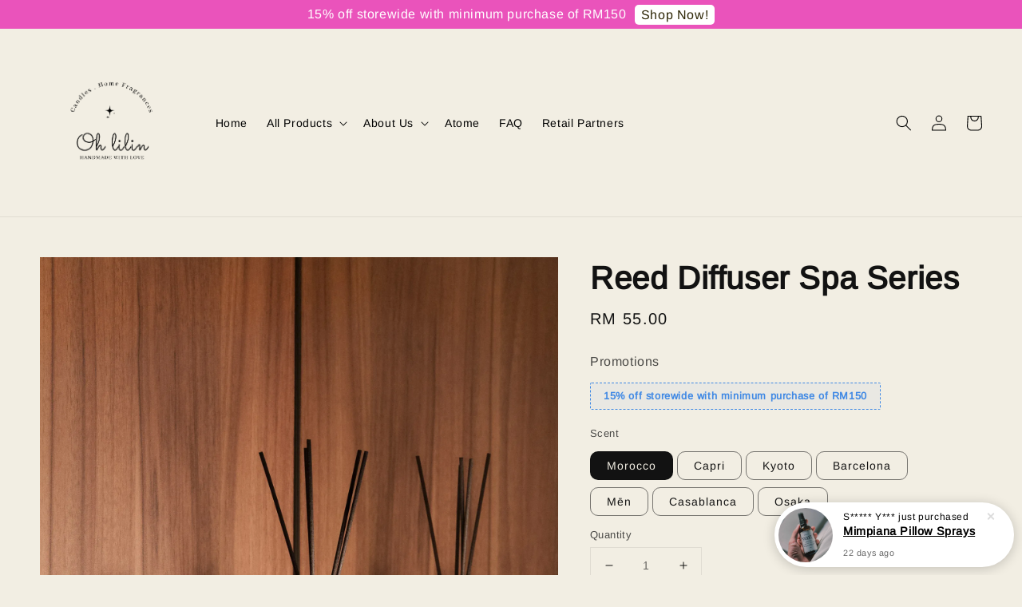

--- FILE ---
content_type: text/html; charset=UTF-8
request_url: https://ohlilin.com/collections/reed-diffuser/products/reed-diffuser-spa-series
body_size: 43626
content:
<!doctype html>
<!--[if lt IE 7]><html class="no-js lt-ie9 lt-ie8 lt-ie7" lang="en"> <![endif]-->
<!--[if IE 7]><html class="no-js lt-ie9 lt-ie8" lang="en"> <![endif]-->
<!--[if IE 8]><html class="no-js lt-ie9" lang="en"> <![endif]-->
<!--[if IE 9 ]><html class="ie9 no-js"> <![endif]-->
<!--[if (gt IE 9)|!(IE)]><!--> <html class="no-js"> <!--<![endif]-->
<head>
<meta name="facebook-domain-verification" content="5ipppkj5mbgnsmbdtu3twq6h7yuwms" />
  
  <!-- Basic page needs ================================================== -->
  <meta charset="utf-8">
  <meta http-equiv="X-UA-Compatible" content="IE=edge,chrome=1">

  
  <link rel="icon" href="https://cdn.store-assets.com/s/288235/f/7710309.png" />
  

  <!-- Title and description ================================================== -->
  <title>
  Reed Diffuser Spa Series &ndash; Oh Lilin
  </title>

  
  <meta name="description" content="Oh Lilin Reed Diffuser Spa Series Oh Lilin, known for our selection of scents, is pleased to introduce our specially curated spa series! Spa Scent Series 1. Barcelona - For a nice, innocent and clean scent. Very soft and light! white musk and honey">
  

  <!-- Social meta ================================================== -->
  

  <meta property="og:type" content="product">
  <meta property="og:title" content="Reed Diffuser Spa Series">
  <meta property="og:url" content="https://ohlilin.com/products/reed-diffuser-spa-series">
  
  <meta property="og:image" content="https://cdn.store-assets.com/s/288235/i/35374546.jpg">
  <meta property="og:image:secure_url" content="https://cdn.store-assets.com/s/288235/i/35374546.jpg">
  
  <meta property="og:image" content="https://cdn.store-assets.com/s/288235/i/35374562.jpg">
  <meta property="og:image:secure_url" content="https://cdn.store-assets.com/s/288235/i/35374562.jpg">
  
  <meta property="og:image" content="https://cdn.store-assets.com/s/288235/i/28830633.jpg">
  <meta property="og:image:secure_url" content="https://cdn.store-assets.com/s/288235/i/28830633.jpg">
  
  <meta property="og:price:amount" content="55">
  <meta property="og:price:currency" content="MYR">


<meta property="og:description" content="Oh Lilin Reed Diffuser Spa Series Oh Lilin, known for our selection of scents, is pleased to introduce our specially curated spa series! Spa Scent Series 1. Barcelona - For a nice, innocent and clean scent. Very soft and light! white musk and honey">
<meta property="og:site_name" content="Oh Lilin">



  <meta name="twitter:card" content="summary">



  <meta name="twitter:site" content="@">


  <meta name="twitter:title" content="Reed Diffuser Spa Series">
  <meta name="twitter:description" content="Oh Lilin Reed Diffuser Spa SeriesOh Lilin, known for our selection of scents, is pleased to introduce our specially curated spa series!Spa Scent Series1. Barcelona - For a nice, innocent and clean sce">
  <meta name="twitter:image" content="">
  <meta name="twitter:image:width" content="480">
  <meta name="twitter:image:height" content="480">




  <!-- Helpers ================================================== -->
  <link rel="canonical" href="https://ohlilin.com/products/reed-diffuser-spa-series">
  <meta name="viewport" content="width=device-width,initial-scale=1">
  <meta name="theme-color" content="#C56CA8">
  
  <script src="//ajax.googleapis.com/ajax/libs/jquery/1.11.0/jquery.min.js" type="text/javascript" ></script>
  
  <!-- Header hook for plugins ================================================== -->
  
<!-- ScriptTags -->
<script>window.__st={'p': 'product', 'cid': ''};</script><script src='/assets/events.js'></script><script>(function(d,s,id){var js,fjs=d.getElementsByTagName(s)[0];if(d.getElementById(id))return;js=d.createElement(s);js.id=id;js.src='https://connect.facebook.net/en_US/sdk/xfbml.customerchat.js#xfbml=1&version=v6.0&autoLogAppEvents=1';fjs.parentNode.insertBefore(js,fjs);}(document,'script','facebook-jssdk'));</script><script>(function(){function asyncLoad(){var urls=['/assets/facebook-pixel.js?v=1.1.1639040019','/assets/traffic.js?v=1','https://apps.easystore.co/facebook-login/script.js?shop=ohlilin.easy.co','https://apps.easystore.co/marketplace/shopee-malaysia/script.js?shop=ohlilin.easy.co','https://apps.easystore.co/sales-pop/script.js?shop=ohlilin.easy.co','https://apps.easystore.co/marketplace/lazada-malaysia/script.js?shop=ohlilin.easy.co'];for(var i=0;i<urls.length;i++){var s=document.createElement('script');s.type='text/javascript';s.async=true;s.src=urls[i];var x=document.getElementsByTagName('script')[0];x.parentNode.insertBefore(s, x);}}window.attachEvent ? window.attachEvent('onload', asyncLoad) : window.addEventListener('load', asyncLoad, false);})();</script>
<!-- /ScriptTags -->

  
  
  <script src="https://store-themes.easystore.co/288235/themes/55058/assets/global.js?t=1765299713" defer="defer"></script>

  
  
  <script>
  (function(i,s,o,g,r,a,m){i['GoogleAnalyticsObject']=r;i[r]=i[r]||function(){
  (i[r].q=i[r].q||[]).push(arguments)},i[r].l=1*new Date();a=s.createElement(o),
  m=s.getElementsByTagName(o)[0];a.async=1;a.src=g;m.parentNode.insertBefore(a,m)
  })(window,document,'script','https://www.google-analytics.com/analytics.js','ga');

  ga('create', '', 'auto','myTracker');
  ga('myTracker.send', 'pageview');

  </script>
  
  <script src="/assets/storefront.js?id=914286bfa5e6419c67d1" type="text/javascript" ></script>
  

  <!-- CSS ================================================== -->
  <style>
      @font-face {
        font-family: 'Arimo';
        font-style: normal;
        font-weight: regular;
        src: local('Arimo regular'), local('Arimo-regular'), url(https://fonts.gstatic.com/s/arimo/v17/P5sfzZCDf9_T_3cV7NCUECyoxNk37cxsBxDAVQI4aA.ttf) format('truetype');
      }

      @font-face {
        font-family: 'Arimo';
        font-style: normal;
        font-weight: regular;
        src: local('Arimo regular'), local('Arimo-regular'), url(https://fonts.gstatic.com/s/arimo/v17/P5sfzZCDf9_T_3cV7NCUECyoxNk37cxsBxDAVQI4aA.ttf) format('truetype');
      }

      :root {
        --font-body-family: 'Arimo', sans-serif;
        --font-body-style: normal;
        --font-body-weight: 300;

        --font-heading-family: 'Arimo', sans-serif;
        --font-heading-style: normal;
        --font-heading-weight: 700;

        --color-heading-text: 18,18,18;
        --color-base-text: 18,18,18;
        --color-base-background-1: 242,238,227;
        --color-base-background-2: 242,238,227;
        
        --color-base-solid-button-labels: 255,255,255;
        --color-base-outline-button-labels: 18,18,18;
        
        --color-base-accent-1: 197,108,168;
        --color-base-accent-2: 197,108,168;
        --payment-terms-background-color: 242,238,227;

        --gradient-base-background-1: 242,238,227;
        --gradient-base-background-2: 242,238,227;
        --gradient-base-accent-1: 197,108,168;
        --gradient-base-accent-2: 197,108,168;

        --page-width: 145rem;
      }

      *,
      *::before,
      *::after {
        box-sizing: inherit;
      }

      html {
        box-sizing: border-box;
        font-size: 62.5%;
        height: 100%;
      }

      body {
        display: grid;
        grid-template-rows: auto auto 1fr auto;
        grid-template-columns: 100%;
        min-height: 100%;
        margin: 0;
        font-size: 1.5rem;
        letter-spacing: 0.06rem;
        line-height: 1.8;
        font-family: var(--font-body-family);
        font-style: var(--font-body-style);
        font-weight: var(--font-body-weight);
        
      }

      @media screen and (min-width: 750px) {
        body {
          font-size: 1.6rem;
        }
      }
   </style>
  
  <link href="https://store-themes.easystore.co/288235/themes/55058/assets/base.css?t=1765299713" rel="stylesheet" type="text/css" media="screen" />

  
  
<!-- Snippet:global/head: Google Search Console -->
<meta name="google-site-verification" content="abc123">
<!-- /Snippet -->

<!-- Snippet:global/head: Shopee Malaysia -->
<link type="text/css" rel="stylesheet" href="https://apps.easystore.co/assets/css/marketplace/main.css?v1.7">
<!-- /Snippet -->

<!-- Snippet:global/head: Lazada Malaysia -->
<link type="text/css" rel="stylesheet" href="https://apps.easystore.co/assets/css/marketplace/main.css?v1.7">
<!-- /Snippet -->


  <script>document.documentElement.className = document.documentElement.className.replace('no-js', 'js');</script>
</head>

<body id="reed-diffuser-spa-series" class="template-product" >
	
  
<!-- Snippet:global/body_start: Announcement Bar -->
<style type="text/css">
  body {
    background-position: top 45px center;
  }

  div#announcement-bar-top {
    height: 45px;
  }

  span .announcement-close-button {
    text-align: center;
    display: -webkit-flex;
    display: -moz-flex;
    display: -ms-flex;
    display: -o-flex;
    display: inline-block;
    align-items: center;
    flex-wrap: wrap;
    justify-content: center;
  }

  #announcementBar_countdown:empty {
    display: none;
  }


  .announcementBar_timer {
    margin: 5px 0px;
  }

  .announcementBar_timer.style_1,
  .announcementBar_timer.style_2 {
    display: -webkit-inline-flex;
    display: -moz-inline-flex;
    display: -ms-inline-flex;
    display: -o-inline-flex;
    display: inline-flex;
    align-items: center;
    padding: 5px 8px;
    margin: 3px 0px 3px 10px;
    border-radius: 8px;
    font-weight: bold;
  }

  .announcementBar_timer.style_1>div,
  .announcementBar_timer.style_2>div {
    margin: 0 5px;
    line-height: 1;
  }

  .announcementBar_timer.style_1 small,
  .announcementBar_timer.style_2 small {
    display: block;
    font-size: 55%;
    line-height: 1;
  }

  .announcementBar_timer.style_2 {
    flex-direction: row;
  }

  .announcementBar_timer.style_2>div {
    position: relative;
  }

  .announcementBar_timer.style_2>div:not(:last-child):after {
    position: absolute;
    content: ':';
    top: 0;
    right: 0;
    margin-right: -7px;
  }

  .announcementBar_timer.style_3 {
    display: -webkit-inline-flex;
    display: -moz-inline-flex;
    display: -ms-inline-flex;
    display: -o-inline-flex;
    display: inline-flex;
    align-items: center;
    border-radius: 5px;
    padding: 5px 5px;
    margin-left: 10px;
    font-weight: bold;
  }

  .announcementBar_timer.style_3>div {
    margin: 0 3px;
    line-height: 1;
  }

  .announcementBar_timer.style_3 small {
    font-weight: bold;
    line-height: 1.1;
    font-size: 65%;
  }

  .announcement-close-button {
    position: relative;
    width: 24px;
    height: 24px;
    opacity: 1;
    background: #000;
    border-radius: 50%;
    cursor: pointer;
    top: 30%;
  }

  .announcement-close-button:hover {
    opacity: 0.6;
  }

  .announcement-close-button:before,
  .announcement-close-button:after {
    position: absolute;
    left: 11px;
    top: 5px;
    content: ' ';
    height: 14px;
    width: 2px;
    background-color: #fff;
    border-radius: 3px;
  }

  .announcement-close-button:before {
    transform: rotate(45deg);
  }

  .announcement-close-button:after {
    transform: rotate(-45deg);
  }

  .announcement-bar-button {
    padding: 4px 8px;
    vertical-align: baseline;
    border-radius: 5px;
    margin-left: 10px;
    opacity: 1;
    line-height: 1.1;
    text-decoration: none;
    display: inline-block;
    font-weight: 500;
  }

  .announcement-bar-button:hover {
    opacity: 0.8;
  }

  .announcement-bar-direction-button {
    cursor: pointer;
    padding: 0px 8px;
  }

  .announcement-bar-direction-button:hover {
    opacity: 0.8;
  }

  slider-announcement-bar-app {
    display: block;
    text-align: center;
    margin: 0px;
    padding: 6px 10px;
    border-top: 1px dashed transparent;
    border-bottom: 1px dashed transparent;
    width: 100%;
  }

  slider-announcement-bar-app ul::-webkit-scrollbar {
    height: 0.4rem;
    width: 0.4rem;
    display: none;
  }

  slider-announcement-bar-app ul {
    position: relative;
    display: flex;
    overflow-x: auto;
    -ms-overflow-style: none;
    /* IE 11 */
    scrollbar-width: none;
    /* Firefox 64 */
    scroll-snap-type: x mandatory;
    scroll-behavior: smooth;
    /* scroll-padding-left: 1rem; */
    -webkit-overflow-scrolling: touch;
    margin-bottom: 0;
    padding: 0;
    list-style: none;
    align-items: center;
  }

  slider-announcement-bar-app ul li {
    width: 100vw;
    scroll-snap-align: start;
    flex-shrink: 0;
  }
</style>

<input type="hidden" id="total_announcement_left" name="total_announcement_left" value="1">
<input type="hidden" id="locale" name="locale" value="en_US">

<slider-announcement-bar-app id="announcement-bar" name="announcement-bar" style="
    border: unset;
    padding: 4px 0px;
    margin: 0px;
    z-index:2999;
    background:rgb(234, 83, 187);
    color:rgb(255, 255, 255);
    position: -webkit-sticky; position: sticky; top: 0;
">

  <div style="
    display: flex;
    justify-content: space-between;
    align-items: center;
    padding: 0px 0px;
    border-top: 0px;
    border-bottom: 0px;
    border-color: transparent;
  ">
    <div style="height: 24px;">
          </div>

    <ul style="flex-grow: 2; margin: 0px;">
            <li id="announcement_bar_0" style="
          display: flex;
          justify-content: center;
          align-items: center;
          flex-wrap: wrap;
          margin: 0px;
          width: 100%;
          word-wrap: break-word;
        ">
        15% off storewide with minimum purchase of RM150
                <a class="announcement-bar-button" href="collections/others/products/oh-lilin-lightweight-body-lotion-" style="color: rgb(44, 37, 4); background: rgb(255, 255, 255);">Shop Now!</a>
                        <input type="hidden" id="expired_at_0" name="expired_at_0" value="2024-02-29 23:30">
      </li>
          </ul>

    <div style="display: flex;">
                </div>
  </div>


</slider-announcement-bar-app>

<script>
  (function() {

    const loadScript = function(url, callback) {
      const script = document.createElement("script");
      script.type = "text/javascript";
      // If the browser is Internet Explorer.
      if (script.readyState) {
        script.onreadystatechange = function() {
          if (script.readyState == "loaded" || script.readyState == "complete") {
            script.onreadystatechange = null;
            callback();
          }
        };
        // For any other browser.
      } else {
        script.onload = function() {
          callback();
        };
      }
      script.src = url;
      document.getElementsByTagName("head")[0].appendChild(script);
    };

    const announcementBarAppJS = function($) {

      $('#announcement-close-button').on('click', function() {
        $('#announcement-bar, #announcement-bar-top').hide();
      });
    }

    if (typeof jQuery === 'undefined') {
      loadScript('//ajax.googleapis.com/ajax/libs/jquery/1.11.2/jquery.min.js', function() {
        jQuery = jQuery.noConflict(true);
        announcementBarAppJS(jQuery);
      });
    } else {
      announcementBarAppJS(jQuery);
    }

  })();

  setInterval(function() {
    const total_announcement = "1"
    var total_announcement_left = $("#total_announcement_left").val();

    for (let i = 0; i <= total_announcement; i++) {
      const startDate = new Date();
      const endDateStr = $("#expired_at_" + i).val();
      const endDate = endDateStr == undefined ? new Date() : new Date(endDateStr.replace(/-/g, "/"));
      const seconds = (endDate.getTime() - startDate.getTime()) / 1000;

      const days = parseInt(seconds / 86400);
      const hours = parseInt((seconds % 86400) / 3600);
      const mins = parseInt((seconds % 86400 % 3600) / 60);
      const secs = parseInt((seconds % 86400 % 3600) % 60);

      // use to translate countdown unit
      // (translate based on the preferred language when save announcement bar setting)
      String.prototype.translate = function() {
        try {
          if ($("#locale").val() == "zh_TW") {
            if (this.toString() === 'day') {
              return "天";
            }
            if (this.toString() === 'hour') {
              return "小時";
            }
            if (this.toString() === 'min') {
              return "分鐘";
            }
            if (this.toString() === 'sec') {
              return "秒";
            }
          } else {
            if (this.toString() === 'day') {
              if (days > 0) {
                return "Days";
              } else {
                return "Day";
              }
            } else if (this.toString() === 'hour') {
              if (hours > 0) {
                return "Hours";
              } else {
                return "Hour";
              }
            } else if (this.toString() === 'min') {
              if (mins > 0) {
                return "Mins";
              } else {
                return "Min";
              }
            } else if (this.toString() === 'sec') {
              if (secs > 0) {
                return "Secs";
              } else {
                return "Sec";
              }
            }
          }
        } catch (error) {
          console.log("Some errors heres", error);
        }
      };

      const announcementBar_countdown = document.getElementById("announcementBar_countdown_" + i);
      if (announcementBar_countdown && seconds > 0) {

        $(announcementBar_countdown).show()
        announcementBar_countdown.innerHTML = `
          <div>
            ${days} <small>${'day'.translate()}</small>
          </div>
          <div>
            ${hours} <small>${'hour'.translate()}</small>
          </div>
          <div>
            ${mins} <small>${'min'.translate()}</small>
          </div>
          <div>
            ${secs} <small>${'sec'.translate()}</small>
          </div>
        `;


      } else if (announcementBar_countdown && seconds <= 0) {
        $("#announcement_bar_" + i).remove();
        total_announcement_left = total_announcement_left - 1;
        $("#total_announcement_left").val(total_announcement_left);
      }
    }

    showOrHide(total_announcement_left);
  }, 1000);


  function showOrHide(total_announcement_left) {
    if (total_announcement_left <= 1) {
      $("#previous-announcement-bar-button,#next-announcement-bar-button").hide();
    } else {
      $("#previous-announcement-bar-button,#next-announcement-bar-button").show();
    }

    if (total_announcement_left == 0) {
      $("#announcement-close-button").hide();
      $("#announcement-bar").hide();
      $('#announcement-bar-top').hide();
    }
  };

  let annoucementBarAutoMoveInterval = '';
  class AnnouncementBarAppSlider extends HTMLElement {
    constructor() {
      super();
      this.slider = this.querySelector('ul');
      this.sliderItems = this.querySelectorAll('li');
      this.prevButton = this.querySelector('a[name="previous"]');
      this.nextButton = this.querySelector('a[name="next"]');

      if (!this.slider || !this.nextButton) return;

      const resizeObserver = new ResizeObserver(entries => this.initPages());
      resizeObserver.observe(this.slider);

      this.slider.addEventListener('scroll', this.update.bind(this));
      this.prevButton.addEventListener('click', this.onButtonClick.bind(this));
      this.nextButton.addEventListener('click', this.onButtonClick.bind(this));


    }

    initPages() {
      const sliderItemsToShow = Array.from(this.sliderItems).filter(element => element.clientWidth > 0);
      this.sliderLastItem = sliderItemsToShow[sliderItemsToShow.length - 1];
      if (sliderItemsToShow.length === 0) return;
      this.slidesPerPage = Math.floor(this.slider.clientWidth / sliderItemsToShow[0].clientWidth);
      this.totalPages = sliderItemsToShow.length - this.slidesPerPage + 1;
      this.update();
      let self = this
      var total_announcement_left = $("#total_announcement_left").val();
      annoucementBarAutoMoveInterval = setInterval(function() {
        if (total_announcement_left > 1) {
          self.moveSlide('next')
        }
      }, 5000)
    }

    update() {
      this.currentPage = Math.round(this.slider.scrollLeft / this.sliderLastItem.clientWidth) + 1;
    }

    onButtonClick(event) {
      event.preventDefault();
      let self = this;
      self.moveSlide(event.currentTarget.name);
    }


    moveSlide(move_to) {

      clearInterval(annoucementBarAutoMoveInterval);
      let self = this;
      annoucementBarAutoMoveInterval = setInterval(function() {
        self.moveSlide('next');
      }, 5000)

      if (move_to === 'previous' && this.currentPage === 1) {
        this.slider.scrollTo({
          left: this.sliderLastItem.clientWidth * (this.totalPages - 1)
        });
      } else if (move_to === 'next' && this.currentPage === this.totalPages) {
        this.slider.scrollTo({
          left: 0
        });
      } else {
        const slideScrollPosition = move_to === 'next' ? this.slider.scrollLeft + this.sliderLastItem
          .clientWidth : this.slider.scrollLeft - this.sliderLastItem.clientWidth;
        this.slider.scrollTo({
          left: slideScrollPosition
        });
      }
    }

  }

  customElements.define('slider-announcement-bar-app', AnnouncementBarAppSlider);
</script>

<!-- /Snippet -->

<!-- Snippet:global/body_start: Console Extension -->
<div id='es_console' style='display: none;'>288235</div>
<!-- /Snippet -->

	
 	<style>
  header {
    --logo-width: 180px;
  }
  .header-wrapper,
  .header-wrapper .list-menu--disclosure,
  .header-wrapper .search-modal{
    background-color: #F2EEE3;
  }
  .header-wrapper .search-modal .field__input{
    background-color: rgb(var(--color-background));
  }
  .header-wrapper summary .icon-caret,
  .header-wrapper .header__menu-item a,
  .header-wrapper .list-menu__item,
  .header-wrapper .link--text{
    color: #000000;
  }
  
  .search-modal__form{
    position: relative;
  }
  
  .dropdown {
    display: none;
    position: absolute;
    top: 100%;
    left: 0;
    width: 100%;
    padding: 5px 0;
    background-color: #fff;
    color:#000;
    z-index: 1000;
    border-bottom-left-radius: 15px;
    border-bottom-right-radius: 15px;
    border: 1px solid rgba(var(--color-foreground), 1);
    border-top: none;
    overflow-x: hidden;
    overflow-y: auto;
    max-height: 350px;
  }
  
  .dropdown-item {
    padding: 0.4rem 2rem;
    cursor: pointer;
    line-height: 1.4;
    overflow: hidden;
    text-overflow: ellipsis;
    white-space: nowrap;
  }
  
  .dropdown-item:hover{
    background-color: #f3f3f3;
  }
  
  .search__input.is-focus{
    border-radius: 15px;
    border-bottom-left-radius: 0;
    border-bottom-right-radius: 0;
    border: 1px solid rgba(var(--color-foreground), 1);
    border-bottom: none;
    box-shadow: none;
  }
  
  .clear-all {
    text-align: right;
    padding: 0 2rem 0.2rem;
    line-height: 1;
    font-size: 70%;
    margin-bottom: -2px;
  }
  
  .clear-all:hover{
    background-color: #fff;
  }
  
  .search-input-focus .easystore-section-header-hidden{
    transform: none;
  }
  .referral-notification {
    position: absolute;
    top: 100%;
    right: 0;
    background: white;
    border: 1px solid #e0e0e0;
    border-radius: 8px;
    box-shadow: 0 4px 12px rgba(0, 0, 0, 0.15);
    width: 280px;
    z-index: 1000;
    padding: 16px;
    margin-top: 8px;
    font-size: 14px;
    line-height: 1.4;
  }
  
  .referral-notification::before {
    content: '';
    position: absolute;
    top: -8px;
    right: 20px;
    width: 0;
    height: 0;
    border-left: 8px solid transparent;
    border-right: 8px solid transparent;
    border-bottom: 8px solid white;
  }
  
  .referral-notification::after {
    content: '';
    position: absolute;
    top: -9px;
    right: 20px;
    width: 0;
    height: 0;
    border-left: 8px solid transparent;
    border-right: 8px solid transparent;
    border-bottom: 8px solid #e0e0e0;
  }
  
  .referral-notification h4 {
    margin: 0 0 8px 0;
    color: #2196F3;
    font-size: 16px;
    font-weight: 600;
  }
  
  .referral-notification p {
    margin: 0 0 12px 0;
    color: #666;
  }
  
  .referral-notification .referral-code {
    background: #f5f5f5;
    padding: 8px;
    border-radius: 4px;
    font-family: monospace;
    font-size: 13px;
    text-align: center;
    margin: 8px 0;
    border: 1px solid #ddd;
  }
  
  .referral-notification .close-btn {
    position: absolute;
    top: 8px;
    right: 8px;
    background: none;
    border: none;
    font-size: 18px;
    color: #999;
    cursor: pointer;
    padding: 0;
    width: 20px;
    height: 20px;
    line-height: 1;
  }
  
  .referral-notification .close-btn:hover {
    color: #333;
  }
  
  .referral-notification .action-btn {
    background: #2196F3;
    color: white;
    border: none;
    padding: 8px 16px;
    border-radius: 4px;
    cursor: pointer;
    font-size: 12px;
    margin-right: 8px;
    margin-top: 8px;
  }
  
  .referral-notification .action-btn:hover {
    background: #1976D2;
  }
  
  .referral-notification .dismiss-btn {
    background: transparent;
    color: #666;
    border: 1px solid #ddd;
    padding: 8px 16px;
    border-radius: 4px;
    cursor: pointer;
    font-size: 12px;
    margin-top: 8px;
  }
  
  .referral-notification .dismiss-btn:hover {
    background: #f5f5f5;
  }
  .referral-modal__dialog {
    transform: translate(-50%, 0);
    transition: transform var(--duration-default) ease, visibility 0s;
    z-index: 10000;
    position: fixed;
    top: 20vh;
    left: 50%;
    width: 100%;
    max-width: 350px;
    box-shadow: 0 4px 12px rgba(0, 0, 0, 0.15);
    border-radius: 12px;
    background-color: #fff;
    color: #000;
    padding: 20px;
    text-align: center;
  }

  .modal-overlay.referral-modal-overlay {
    position: fixed;
    top: 0;
    left: 0;
    width: 100%;
    height: 100%;
    background-color: rgba(0, 0, 0, 0.7);
    z-index: 2001;
    display: block;
    opacity: 1;
    transition: opacity var(--duration-default) ease, visibility 0s;
  }
</style>

<link rel="preload" href="https://store-themes.easystore.co/288235/themes/55058/assets/section-header.css?t=1765299713" as="style" onload="this.onload=null;this.rel='stylesheet'">
<link rel="preload" href="https://store-themes.easystore.co/288235/themes/55058/assets/component-list-menu.css?t=1765299713" as="style" onload="this.onload=null;this.rel='stylesheet'">
<link rel="preload" href="https://store-themes.easystore.co/288235/themes/55058/assets/component-menu-drawer.css?t=1765299713" as="style" onload="this.onload=null;this.rel='stylesheet'">
<link rel="preload" href="https://store-themes.easystore.co/288235/themes/55058/assets/component-cart-notification.css?v1.1?t=1765299713" as="style" onload="this.onload=null;this.rel='stylesheet'">

<script src="https://store-themes.easystore.co/288235/themes/55058/assets/cart-notification.js?t=1765299713" defer="defer"></script>
<script src="https://store-themes.easystore.co/288235/themes/55058/assets/details-modal.js?t=1765299713" defer="defer"></script>

<svg xmlns="http://www.w3.org/2000/svg" class="hidden">
  <symbol id="icon-search" viewbox="0 0 18 19" fill="none">
    <path fill-rule="evenodd" clip-rule="evenodd" d="M11.03 11.68A5.784 5.784 0 112.85 3.5a5.784 5.784 0 018.18 8.18zm.26 1.12a6.78 6.78 0 11.72-.7l5.4 5.4a.5.5 0 11-.71.7l-5.41-5.4z" fill="currentColor"/>
  </symbol>

  <symbol id="icon-close" class="icon icon-close" fill="none" viewBox="0 0 18 17">
    <path d="M.865 15.978a.5.5 0 00.707.707l7.433-7.431 7.579 7.282a.501.501 0 00.846-.37.5.5 0 00-.153-.351L9.712 8.546l7.417-7.416a.5.5 0 10-.707-.708L8.991 7.853 1.413.573a.5.5 0 10-.693.72l7.563 7.268-7.418 7.417z" fill="currentColor">
  </symbol>
</svg>


<div id="easystore-section-header">
  <sticky-header class="header-wrapper header-wrapper--border-bottom">
    <header class="header header--middle-left page-width header--has-menu" itemscope itemtype="http://schema.org/Organization">
      <header-drawer data-breakpoint="tablet">
        <details class="menu-drawer-container menu-opening">
          <summary class="header__icon header__icon--menu header__icon--summary link link--text focus-inset" aria-label="Menu" role="button" aria-expanded="true" aria-controls="menu-drawer">
            <span>
              


    <svg xmlns="http://www.w3.org/2000/svg" aria-hidden="true" focusable="false" role="presentation" class="icon icon-hamburger " fill="none" viewBox="0 0 18 16">
      <path d="M1 .5a.5.5 0 100 1h15.71a.5.5 0 000-1H1zM.5 8a.5.5 0 01.5-.5h15.71a.5.5 0 010 1H1A.5.5 0 01.5 8zm0 7a.5.5 0 01.5-.5h15.71a.5.5 0 010 1H1a.5.5 0 01-.5-.5z" fill="currentColor">
      </path>
    </svg>

  

              


    <svg xmlns="http://www.w3.org/2000/svg" aria-hidden="true" focusable="false" role="presentation" class="icon icon-close " fill="none" viewBox="0 0 18 17">
      <path d="M.865 15.978a.5.5 0 00.707.707l7.433-7.431 7.579 7.282a.501.501 0 00.846-.37.5.5 0 00-.153-.351L9.712 8.546l7.417-7.416a.5.5 0 10-.707-.708L8.991 7.853 1.413.573a.5.5 0 10-.693.72l7.563 7.268-7.418 7.417z" fill="currentColor">
      </path>
    </svg>

  

            </span>
          </summary>
          <div id="menu-drawer" class="menu-drawer motion-reduce" tabindex="-1">
            <div class="menu-drawer__inner-container">
              <div class="menu-drawer__navigation-container">
                <nav class="menu-drawer__navigation">
                  <ul class="menu-drawer__menu list-menu" role="list">
                    
                    
                      
                        <li>
                          <a href="/"  class="menu-drawer__menu-item list-menu__item link link--text focus-inset">
                            Home
                          </a>
                        </li>
                      
                    
                    
                      
                        
                        <li>
                          <details>
                                <summary class="menu-drawer__menu-item list-menu__item link link--text focus-inset" role="button" aria-expanded="false" aria-controls="link-Bags">
                                  <a href="/collections/palm-wax-candles"  class="link--text list-menu__item menu-drawer__menu-item">
                                    All Products
                                  </a>
                                  


    <svg viewBox="0 0 14 10" fill="none" aria-hidden="true" focusable="false" role="presentation" class="icon icon-arrow " xmlns="http://www.w3.org/2000/svg">
      <path fill-rule="evenodd" clip-rule="evenodd" d="M8.537.808a.5.5 0 01.817-.162l4 4a.5.5 0 010 .708l-4 4a.5.5 0 11-.708-.708L11.793 5.5H1a.5.5 0 010-1h10.793L8.646 1.354a.5.5 0 01-.109-.546z" fill="currentColor"></path>
    </svg>

  

                                  


    <svg aria-hidden="true" focusable="false" role="presentation" class="icon icon-caret " viewBox="0 0 10 6">
      <path fill-rule="evenodd" clip-rule="evenodd" d="M9.354.646a.5.5 0 00-.708 0L5 4.293 1.354.646a.5.5 0 00-.708.708l4 4a.5.5 0 00.708 0l4-4a.5.5 0 000-.708z" fill="currentColor"></path>
    </svg>

  

                                </summary>
                                <div class="menu-drawer__submenu motion-reduce" tabindex="-1">
                                  <div class="menu-drawer__inner-submenu">
                                    <button class="menu-drawer__close-button link link--text focus-inset" aria-expanded="true">
                                      


    <svg viewBox="0 0 14 10" fill="none" aria-hidden="true" focusable="false" role="presentation" class="icon icon-arrow " xmlns="http://www.w3.org/2000/svg">
      <path fill-rule="evenodd" clip-rule="evenodd" d="M8.537.808a.5.5 0 01.817-.162l4 4a.5.5 0 010 .708l-4 4a.5.5 0 11-.708-.708L11.793 5.5H1a.5.5 0 010-1h10.793L8.646 1.354a.5.5 0 01-.109-.546z" fill="currentColor"></path>
    </svg>

  

                                      All Products
                                    </button>
                                    <ul class="menu-drawer__menu list-menu" role="list" tabindex="-1">
                                      
                                        
                                        
                                          <li>
                                            <a href="https://www.ohlilin.com/collections/palm-wax-candles"  class="menu-drawer__menu-item link link--text list-menu__item focus-inset">
                                              Candles
                                            </a>
                                          </li>
                                        
                                      
                                        
                                        
                                          <li>
                                            <a href="/collections/door-gifts"  class="menu-drawer__menu-item link link--text list-menu__item focus-inset">
                                              Door Gifts
                                            </a>
                                          </li>
                                        
                                      
                                        
                                        
                                          <li>
                                            <a href="/collections/pillow-spray"  class="menu-drawer__menu-item link link--text list-menu__item focus-inset">
                                              Pillow Spray
                                            </a>
                                          </li>
                                        
                                      
                                        
                                        
                                          <li>
                                            <a href="/collections/gift-sets"  class="menu-drawer__menu-item link link--text list-menu__item focus-inset">
                                              Gift Sets
                                            </a>
                                          </li>
                                        
                                      
                                        
                                        
                                          <li>
                                            <a href="/collections/reed-diffuser"  class="menu-drawer__menu-item link link--text list-menu__item focus-inset">
                                              Reed Diffuser
                                            </a>
                                          </li>
                                        
                                      
                                        
                                        
                                          
                                          <li>
                                            <details>
                                                  <summary class="menu-drawer__menu-item list-menu__item link link--text focus-inset" role="button" aria-expanded="false" aria-controls="link-Bags">
                                                    <a href="/collections/others"  class="link--text list-menu__item menu-drawer__menu-item">
                                                      Others
                                                    </a>
                                                    


    <svg viewBox="0 0 14 10" fill="none" aria-hidden="true" focusable="false" role="presentation" class="icon icon-arrow " xmlns="http://www.w3.org/2000/svg">
      <path fill-rule="evenodd" clip-rule="evenodd" d="M8.537.808a.5.5 0 01.817-.162l4 4a.5.5 0 010 .708l-4 4a.5.5 0 11-.708-.708L11.793 5.5H1a.5.5 0 010-1h10.793L8.646 1.354a.5.5 0 01-.109-.546z" fill="currentColor"></path>
    </svg>

  

                                                    


    <svg aria-hidden="true" focusable="false" role="presentation" class="icon icon-caret " viewBox="0 0 10 6">
      <path fill-rule="evenodd" clip-rule="evenodd" d="M9.354.646a.5.5 0 00-.708 0L5 4.293 1.354.646a.5.5 0 00-.708.708l4 4a.5.5 0 00.708 0l4-4a.5.5 0 000-.708z" fill="currentColor"></path>
    </svg>

  

                                                  </summary>
                                                  <div class="menu-drawer__submenu motion-reduce" tabindex="-1">
                                                    <div class="menu-drawer__inner-submenu">
                                                      <button class="menu-drawer__close-button link link--text focus-inset" aria-expanded="true">
                                                        


    <svg viewBox="0 0 14 10" fill="none" aria-hidden="true" focusable="false" role="presentation" class="icon icon-arrow " xmlns="http://www.w3.org/2000/svg">
      <path fill-rule="evenodd" clip-rule="evenodd" d="M8.537.808a.5.5 0 01.817-.162l4 4a.5.5 0 010 .708l-4 4a.5.5 0 11-.708-.708L11.793 5.5H1a.5.5 0 010-1h10.793L8.646 1.354a.5.5 0 01-.109-.546z" fill="currentColor"></path>
    </svg>

  

                                                        Others
                                                      </button>
                                                      <ul class="menu-drawer__menu list-menu" role="list" tabindex="-1">
                                                        
                                                          
                                                          
                                                            <li>
                                                              <a href="/collections/bath-bombs"  class="menu-drawer__menu-item link link--text list-menu__item focus-inset">
                                                                Bath Bombs
                                                              </a>
                                                            </li>
                                                          
                                                        
                                                          
                                                          
                                                            <li>
                                                              <a href="/collections/soy-wax-candles"  class="menu-drawer__menu-item link link--text list-menu__item focus-inset">
                                                                Long Lighter
                                                              </a>
                                                            </li>
                                                          
                                                        
                                                          
                                                          
                                                            <li>
                                                              <a href="/collections/scrunchies"  class="menu-drawer__menu-item link link--text list-menu__item focus-inset">
                                                                Scrunchies
                                                              </a>
                                                            </li>
                                                          
                                                        
                                                        
                                                      </ul>
                                                    </div>
                                                  </div>
                                            </details>
                                          </li>
                                        
                                      
                                      
                                    </ul>
                                  </div>
                                </div>
                          </details>
                        </li>
                      
                    
                    
                      
                        
                        <li>
                          <details>
                                <summary class="menu-drawer__menu-item list-menu__item link link--text focus-inset" role="button" aria-expanded="false" aria-controls="link-Bags">
                                  <a href="/a/contact-form"  class="link--text list-menu__item menu-drawer__menu-item">
                                    About Us
                                  </a>
                                  


    <svg viewBox="0 0 14 10" fill="none" aria-hidden="true" focusable="false" role="presentation" class="icon icon-arrow " xmlns="http://www.w3.org/2000/svg">
      <path fill-rule="evenodd" clip-rule="evenodd" d="M8.537.808a.5.5 0 01.817-.162l4 4a.5.5 0 010 .708l-4 4a.5.5 0 11-.708-.708L11.793 5.5H1a.5.5 0 010-1h10.793L8.646 1.354a.5.5 0 01-.109-.546z" fill="currentColor"></path>
    </svg>

  

                                  


    <svg aria-hidden="true" focusable="false" role="presentation" class="icon icon-caret " viewBox="0 0 10 6">
      <path fill-rule="evenodd" clip-rule="evenodd" d="M9.354.646a.5.5 0 00-.708 0L5 4.293 1.354.646a.5.5 0 00-.708.708l4 4a.5.5 0 00.708 0l4-4a.5.5 0 000-.708z" fill="currentColor"></path>
    </svg>

  

                                </summary>
                                <div class="menu-drawer__submenu motion-reduce" tabindex="-1">
                                  <div class="menu-drawer__inner-submenu">
                                    <button class="menu-drawer__close-button link link--text focus-inset" aria-expanded="true">
                                      


    <svg viewBox="0 0 14 10" fill="none" aria-hidden="true" focusable="false" role="presentation" class="icon icon-arrow " xmlns="http://www.w3.org/2000/svg">
      <path fill-rule="evenodd" clip-rule="evenodd" d="M8.537.808a.5.5 0 01.817-.162l4 4a.5.5 0 010 .708l-4 4a.5.5 0 11-.708-.708L11.793 5.5H1a.5.5 0 010-1h10.793L8.646 1.354a.5.5 0 01-.109-.546z" fill="currentColor"></path>
    </svg>

  

                                      About Us
                                    </button>
                                    <ul class="menu-drawer__menu list-menu" role="list" tabindex="-1">
                                      
                                        
                                        
                                          <li>
                                            <a href="/pages/about-us-1"  class="menu-drawer__menu-item link link--text list-menu__item focus-inset">
                                              About Us
                                            </a>
                                          </li>
                                        
                                      
                                        
                                        
                                          <li>
                                            <a href="https://www.ohlilin.com/apps/contact-form-plus"  class="menu-drawer__menu-item link link--text list-menu__item focus-inset">
                                              Contact Us
                                            </a>
                                          </li>
                                        
                                      
                                      
                                    </ul>
                                  </div>
                                </div>
                          </details>
                        </li>
                      
                    
                    
                      
                        <li>
                          <a href="/pages/atome"  class="menu-drawer__menu-item list-menu__item link link--text focus-inset">
                            Atome
                          </a>
                        </li>
                      
                    
                    
                      
                        <li>
                          <a href="/blogs/blog"  class="menu-drawer__menu-item list-menu__item link link--text focus-inset">
                            FAQ
                          </a>
                        </li>
                      
                    
                    
                      
                        <li>
                          <a href="/pages/retail-partners-1"  class="menu-drawer__menu-item list-menu__item link link--text focus-inset">
                            Retail Partners
                          </a>
                        </li>
                      
                    
                  </ul>
                </nav>

                <div class="menu-drawer__utility-links">

                  


  <div class="menu-drawer__account disclosure">
    <div class="select">
      <select class="currency-picker select__select" name="currencies">
        <option value="" selected="selected"></option>
        
          
          <option value="MYR">MYR</option>
          
        
          
          <option value="USD">USD</option>
          
        
          
          <option value="SGD">SGD</option>
          
        
          
        
        </select>
    </div>
  </div>



                  
                  
                  
                    <a href="/account/login" class="menu-drawer__account link link--text focus-inset h5">
                       


    <svg xmlns="http://www.w3.org/2000/svg" aria-hidden="true" focusable="false" role="presentation" class="icon icon-account " fill="none" viewBox="0 0 18 19">
      <path fill-rule="evenodd" clip-rule="evenodd" d="M6 4.5a3 3 0 116 0 3 3 0 01-6 0zm3-4a4 4 0 100 8 4 4 0 000-8zm5.58 12.15c1.12.82 1.83 2.24 1.91 4.85H1.51c.08-2.6.79-4.03 1.9-4.85C4.66 11.75 6.5 11.5 9 11.5s4.35.26 5.58 1.15zM9 10.5c-2.5 0-4.65.24-6.17 1.35C1.27 12.98.5 14.93.5 18v.5h17V18c0-3.07-.77-5.02-2.33-6.15-1.52-1.1-3.67-1.35-6.17-1.35z" fill="currentColor"></path>
    </svg>

  
 
                      
                      Log in
                    </a>
                  
                    <a href="/account/register" class="menu-drawer__account link link--text focus-inset h5">
                      
                       


    <svg xmlns="http://www.w3.org/2000/svg" aria-hidden="true" focusable="false" role="presentation" class="icon icon-plus " fill="none" viewBox="0 0 10 10">
      <path fill-rule="evenodd" clip-rule="evenodd" d="M1 4.51a.5.5 0 000 1h3.5l.01 3.5a.5.5 0 001-.01V5.5l3.5-.01a.5.5 0 00-.01-1H5.5L5.49.99a.5.5 0 00-1 .01v3.5l-3.5.01H1z" fill="currentColor"></path>
    </svg>

  
 
                      Create account
                    </a>
                  
                  
                  
                </div>
              </div>
            </div>
          </div>
        </details>
      </header-drawer>
  
      
        <a href="/" class="header__heading-link link link--text focus-inset" itemprop="url">
          <img src="https://cdn.store-assets.com/s/288235/f/7256541.png" class="header__heading-logo" alt="Oh Lilin" loading="lazy" itemprop="logo">
        </a>
      
      <nav class="header__inline-menu">
        <ul class="list-menu list-menu--inline" role="list">
          
            
              
                <li>
                  <a href="/"  class="header__menu-item header__menu-item list-menu__item link link--text focus-inset">
                    Home
                  </a>
                </li>
              
            
            
              
                
                <li>
                  <details-disclosure>
                    <details>
                      <summary class="header__menu-item list-menu__item link focus-inset">
                        <a href="/collections/palm-wax-candles"  >All Products</a>
                        


    <svg aria-hidden="true" focusable="false" role="presentation" class="icon icon-caret " viewBox="0 0 10 6">
      <path fill-rule="evenodd" clip-rule="evenodd" d="M9.354.646a.5.5 0 00-.708 0L5 4.293 1.354.646a.5.5 0 00-.708.708l4 4a.5.5 0 00.708 0l4-4a.5.5 0 000-.708z" fill="currentColor"></path>
    </svg>

  

                      </summary>
                      <ul class="header__submenu list-menu list-menu--disclosure caption-large motion-reduce" role="list" tabindex="-1">
                        
                        
                        
                          
                            
                            <li>
                              <a href="https://www.ohlilin.com/collections/palm-wax-candles"  class="header__menu-item list-menu__item link link--text focus-inset caption-large">
                                Candles
                              </a>
                            </li>
                          
                        
                        
                          
                            
                            <li>
                              <a href="/collections/door-gifts"  class="header__menu-item list-menu__item link link--text focus-inset caption-large">
                                Door Gifts
                              </a>
                            </li>
                          
                        
                        
                          
                            
                            <li>
                              <a href="/collections/pillow-spray"  class="header__menu-item list-menu__item link link--text focus-inset caption-large">
                                Pillow Spray
                              </a>
                            </li>
                          
                        
                        
                          
                            
                            <li>
                              <a href="/collections/gift-sets"  class="header__menu-item list-menu__item link link--text focus-inset caption-large">
                                Gift Sets
                              </a>
                            </li>
                          
                        
                        
                          
                            
                            <li>
                              <a href="/collections/reed-diffuser"  class="header__menu-item list-menu__item link link--text focus-inset caption-large">
                                Reed Diffuser
                              </a>
                            </li>
                          
                        
                        
                          
                            
                            <li>
                              <details-disclosure>
                                <details>
                                  <summary class="header__menu-item link link--text list-menu__item focus-inset caption-large">
                                    <a href="/collections/others" >Others</a>
                                    


    <svg aria-hidden="true" focusable="false" role="presentation" class="icon icon-caret rotate-90" viewBox="0 0 10 6">
      <path fill-rule="evenodd" clip-rule="evenodd" d="M9.354.646a.5.5 0 00-.708 0L5 4.293 1.354.646a.5.5 0 00-.708.708l4 4a.5.5 0 00.708 0l4-4a.5.5 0 000-.708z" fill="currentColor"></path>
    </svg>

  

                                  </summary>
                                  <ul class="header__submenu list-menu list-menu--disclosure motion-reduce">
                                    
                                      
                                      
                                        <li>
                                          <a href="/collections/bath-bombs"  class="header__menu-item list-menu__item link link--text focus-inset caption-large">Bath Bombs</a>
                                        </li>
                                      
                                    
                                      
                                      
                                        <li>
                                          <a href="/collections/soy-wax-candles"  class="header__menu-item list-menu__item link link--text focus-inset caption-large">Long Lighter</a>
                                        </li>
                                      
                                    
                                      
                                      
                                        <li>
                                          <a href="/collections/scrunchies"  class="header__menu-item list-menu__item link link--text focus-inset caption-large">Scrunchies</a>
                                        </li>
                                      
                                    
                                  </ul>
                                </details>
                              </details-disclosure>
                            </li>
                            
                          
                        
                      </ul>
                    </details>
                  </details-disclosure>
                </li>
              
            
            
              
                
                <li>
                  <details-disclosure>
                    <details>
                      <summary class="header__menu-item list-menu__item link focus-inset">
                        <a href="/a/contact-form"  >About Us</a>
                        


    <svg aria-hidden="true" focusable="false" role="presentation" class="icon icon-caret " viewBox="0 0 10 6">
      <path fill-rule="evenodd" clip-rule="evenodd" d="M9.354.646a.5.5 0 00-.708 0L5 4.293 1.354.646a.5.5 0 00-.708.708l4 4a.5.5 0 00.708 0l4-4a.5.5 0 000-.708z" fill="currentColor"></path>
    </svg>

  

                      </summary>
                      <ul class="header__submenu list-menu list-menu--disclosure caption-large motion-reduce" role="list" tabindex="-1">
                        
                        
                        
                          
                            
                            <li>
                              <a href="/pages/about-us-1"  class="header__menu-item list-menu__item link link--text focus-inset caption-large">
                                About Us
                              </a>
                            </li>
                          
                        
                        
                          
                            
                            <li>
                              <a href="https://www.ohlilin.com/apps/contact-form-plus"  class="header__menu-item list-menu__item link link--text focus-inset caption-large">
                                Contact Us
                              </a>
                            </li>
                          
                        
                      </ul>
                    </details>
                  </details-disclosure>
                </li>
              
            
            
              
                <li>
                  <a href="/pages/atome"  class="header__menu-item header__menu-item list-menu__item link link--text focus-inset">
                    Atome
                  </a>
                </li>
              
            
            
              
                <li>
                  <a href="/blogs/blog"  class="header__menu-item header__menu-item list-menu__item link link--text focus-inset">
                    FAQ
                  </a>
                </li>
              
            
            
              
                <li>
                  <a href="/pages/retail-partners-1"  class="header__menu-item header__menu-item list-menu__item link link--text focus-inset">
                    Retail Partners
                  </a>
                </li>
              
            
            
            
              
                
                  
                
                  
                
              
            
        </ul>
      </nav>
      <div class="header__icons">
        <details-modal class="header__search">
          <details>
            <summary class="header__icon header__icon--search header__icon--summary link link--text focus-inset modal__toggle" aria-haspopup="dialog" aria-label="Search">
              <span>
                <svg class="modal__toggle-open icon icon-search" aria-hidden="true" focusable="false" role="presentation">
                  <use href="#icon-search">
                </svg>
                <svg class="modal__toggle-close icon icon-close" aria-hidden="true" focusable="false" role="presentation">
                  <use href="#icon-close">
                </svg>
              </span>
            </summary>
            <div class="search-modal modal__content" role="dialog" aria-modal="true" aria-label="Search">
              <div class="modal-overlay"></div>
              <div class="search-modal__content" tabindex="-1">
                  <form action="/search" method="get" role="search" class="search search-modal__form">
                    <div class="field">
                      <input class="search__input field__input" 
                        id="Search-In-Modal"
                        type="search"
                        name="q"
                        value=""
                        placeholder="Search"
                        autocomplete="off"
                      >
                      <label class="field__label" for="Search-In-Modal">Search</label>
                      <div class="dropdown" id="searchDropdown"></div>
                      <input type="hidden" name="search_history" class="hidden_search_history">
                      <input type="hidden" name="options[prefix]" value="last">
                      <button class="search__button field__button" aria-label="Search">
                        <svg class="icon icon-search" aria-hidden="true" focusable="false" role="presentation">
                          <use href="#icon-search">
                        </svg>
                      </button> 
                    </div>
                  </form>
                <button type="button" class="search-modal__close-button modal__close-button link link--text focus-inset" aria-label="accessibility.close">
                  <svg class="icon icon-close" aria-hidden="true" focusable="false" role="presentation">
                    <use href="#icon-close">
                  </svg>
                </button>
              </div>
            </div>
          </details>
        </details-modal>

        
          
            <div class="header__icon header__icon--account link link--text focus-inset small-hide medium-hide" style="position: relative;">
              <a href="/account/login" class="header__icon link link--text focus-inset p-2">
                


    <svg xmlns="http://www.w3.org/2000/svg" aria-hidden="true" focusable="false" role="presentation" class="icon icon-account " fill="none" viewBox="0 0 18 19">
      <path fill-rule="evenodd" clip-rule="evenodd" d="M6 4.5a3 3 0 116 0 3 3 0 01-6 0zm3-4a4 4 0 100 8 4 4 0 000-8zm5.58 12.15c1.12.82 1.83 2.24 1.91 4.85H1.51c.08-2.6.79-4.03 1.9-4.85C4.66 11.75 6.5 11.5 9 11.5s4.35.26 5.58 1.15zM9 10.5c-2.5 0-4.65.24-6.17 1.35C1.27 12.98.5 14.93.5 18v.5h17V18c0-3.07-.77-5.02-2.33-6.15-1.52-1.1-3.67-1.35-6.17-1.35z" fill="currentColor"></path>
    </svg>

  

              </a>

              <!-- Referral Notification Popup for Desktop -->
              <div id="referralNotification" class="referral-notification" style="display: none;">
                <button class="close-btn" onclick="dismissReferralNotification()">&times;</button>
                <div style="text-align: center; margin-bottom: 16px;">
                  <div style="width: 100px; height: 100px; margin: 0 auto;">
                    <img src="https://resources.easystore.co/storefront/icons/channels/vector_referral_program.svg">
                  </div>
                </div>
                <p id="referralSignupMessage" style="text-align: center; font-size: 14px; color: #666; margin: 0 0 20px 0;">
                  Your friend gifted you   credit! Sign up now to redeem.
                </p>
                <div style="text-align: center;">
                  <button class="btn" onclick="goToSignupPage()" style="width: 100%;">
                    Sign Up
                  </button>
                </div>
              </div>
            </div>
          
        
        
        <a href="/cart" class="header__icon header__icon--cart link link--text focus-inset" id="cart-icon-bubble">
          


    <svg class="icon icon-cart-empty " aria-hidden="true" focusable="false" role="presentation" xmlns="http://www.w3.org/2000/svg" viewBox="0 0 40 40" fill="none">
      <path d="m15.75 11.8h-3.16l-.77 11.6a5 5 0 0 0 4.99 5.34h7.38a5 5 0 0 0 4.99-5.33l-.78-11.61zm0 1h-2.22l-.71 10.67a4 4 0 0 0 3.99 4.27h7.38a4 4 0 0 0 4-4.27l-.72-10.67h-2.22v.63a4.75 4.75 0 1 1 -9.5 0zm8.5 0h-7.5v.63a3.75 3.75 0 1 0 7.5 0z" fill="currentColor" fill-rule="evenodd"></path>
    </svg>

  

          <div class="cart-count-bubble hidden">
            <span aria-hidden="true" class="js-content-cart-count">0</span>
          </div>
        </a>

        
          
          <!-- Referral Notification Modal for Mobile -->
          <details-modal class="referral-modal" id="referralMobileModal">
            <details>
              <summary class="referral-modal__toggle" aria-haspopup="dialog" aria-label="Open referral modal" style="display: none;">
              </summary>
              <div class="modal-overlay referral-modal-overlay"></div>
              <div class="referral-modal__dialog" role="dialog" aria-modal="true" aria-label="Referral notification">
                <div class="referral-modal__content">
                  <button type="button" class="modal__close-button" aria-label="Close" onclick="closeMobileReferralModal()" style="position: absolute; top: 16px; right: 16px; background: none; border: none; font-size: 24px; cursor: pointer;">
                    &times;
                  </button>
                  
                  <div style="margin-bottom: 24px;">
                    <div style="width: 120px; height: 120px; margin: 0 auto 20px;">
                      <img src="https://resources.easystore.co/storefront/icons/channels/vector_referral_program.svg" style="width: 100%; height: 100%;">
                    </div>
                  </div>
                  
                  <p id="referralSignupMessageMobile" style="font-size: 16px; color: #333; margin: 0 0 30px 0; line-height: 1.5;">
                    Your friend gifted you   credit! Sign up now to redeem.
                  </p>
                  
                  <button type="button" class="btn" onclick="goToSignupPageFromMobile()" style="width: 100%;">
                    Sign Up
                  </button>
                </div>
              </div>
            </details>
          </details-modal>
          
        
      </div>
    </header>
  </sticky-header>
  
<cart-notification>
  <div class="cart-notification-wrapper page-width color-background-1">
    <div id="cart-notification" class="cart-notification focus-inset" aria-modal="true" aria-label="Added to cart" role="dialog" tabindex="-1">
      <div class="cart-notification__header">
        <h2 class="cart-notification__heading caption-large">


    <svg class="icon icon-checkmark color-foreground-text " aria-hidden="true" focusable="false" xmlns="http://www.w3.org/2000/svg" viewBox="0 0 12 9" fill="none">
      <path fill-rule="evenodd" clip-rule="evenodd" d="M11.35.643a.5.5 0 01.006.707l-6.77 6.886a.5.5 0 01-.719-.006L.638 4.845a.5.5 0 11.724-.69l2.872 3.011 6.41-6.517a.5.5 0 01.707-.006h-.001z" fill="currentColor"></path>
    </svg>

  
 Added to cart</h2>
        <button type="button" class="cart-notification__close modal__close-button link link--text focus-inset" aria-label="accessibility.close">
          


    <svg xmlns="http://www.w3.org/2000/svg" aria-hidden="true" focusable="false" role="presentation" class="icon icon-close " fill="none" viewBox="0 0 18 17">
      <path d="M.865 15.978a.5.5 0 00.707.707l7.433-7.431 7.579 7.282a.501.501 0 00.846-.37.5.5 0 00-.153-.351L9.712 8.546l7.417-7.416a.5.5 0 10-.707-.708L8.991 7.853 1.413.573a.5.5 0 10-.693.72l7.563 7.268-7.418 7.417z" fill="currentColor">
      </path>
    </svg>

  

        </button>
      </div>
      <div id="cart-notification-product" class="cart-notification-product"></div>
      <div class="cart-notification__links">
        <a href="/cart" id="cart-notification-button" class="button button--secondary button--full-width">View cart (<span class="js-content-cart-count">0</span>)</a>
        <form action="/cart" method="post" id="cart">
          <input type="hidden" name="_token" value="QqNTKXiidcr29Pn9Iqm2rfZT9saIckwosxI5YYg8">
          <input type="hidden" name="current_currency" value="">
          <button class="button button--primary button--full-width" name="checkout" value="true" form="cart">Checkout</button>
        </form>
        <button type="button" class="link button-label">Continue shopping</button>
      </div>
    </div>
  </div>
</cart-notification>
<style>
  .cart-notification {
     display: none;
  }
</style>

</div>


<script>

  class StickyHeader extends HTMLElement {
    constructor() {
      super();
    }

    connectedCallback() {
      this.header = document.getElementById('easystore-section-header');
      this.headerBounds = {};
      this.currentScrollTop = 0;
      this.preventReveal = false;

      this.onScrollHandler = this.onScroll.bind(this);
      this.hideHeaderOnScrollUp = () => this.preventReveal = true;

      this.addEventListener('preventHeaderReveal', this.hideHeaderOnScrollUp);
      window.addEventListener('scroll', this.onScrollHandler, false);

      this.createObserver();
    }

    disconnectedCallback() {
      this.removeEventListener('preventHeaderReveal', this.hideHeaderOnScrollUp);
      window.removeEventListener('scroll', this.onScrollHandler);
    }

    createObserver() {
      let observer = new IntersectionObserver((entries, observer) => {
        this.headerBounds = entries[0].intersectionRect;
        observer.disconnect();
      });

      observer.observe(this.header);
    }

    onScroll() {
      const scrollTop = window.pageYOffset || document.documentElement.scrollTop;

      if (scrollTop > this.currentScrollTop && scrollTop > this.headerBounds.bottom) {
        requestAnimationFrame(this.hide.bind(this));
      } else if (scrollTop < this.currentScrollTop && scrollTop > this.headerBounds.bottom) {
        if (!this.preventReveal) {
          requestAnimationFrame(this.reveal.bind(this));
        } else {
          window.clearTimeout(this.isScrolling);

          this.isScrolling = setTimeout(() => {
            this.preventReveal = false;
          }, 66);

          requestAnimationFrame(this.hide.bind(this));
        }
      } else if (scrollTop <= this.headerBounds.top) {
        requestAnimationFrame(this.reset.bind(this));
      }


      this.currentScrollTop = scrollTop;
    }

    hide() {
      this.header.classList.add('easystore-section-header-hidden', 'easystore-section-header-sticky');
      this.closeMenuDisclosure();
      // this.closeSearchModal();
    }

    reveal() {
      this.header.classList.add('easystore-section-header-sticky', 'animate');
      this.header.classList.remove('easystore-section-header-hidden');
    }

    reset() {
      this.header.classList.remove('easystore-section-header-hidden', 'easystore-section-header-sticky', 'animate');
    }

    closeMenuDisclosure() {
      this.disclosures = this.disclosures || this.header.querySelectorAll('details-disclosure');
      this.disclosures.forEach(disclosure => disclosure.close());
    }

    // closeSearchModal() {
    //   this.searchModal = this.searchModal || this.header.querySelector('details-modal');
    //   this.searchModal.close(false);
    // }
  }

  customElements.define('sticky-header', StickyHeader);

  
  class DetailsDisclosure extends HTMLElement{
    constructor() {
      super();
      this.mainDetailsToggle = this.querySelector('details');
      // this.mainDetailsToggle.addEventListener('focusout', this.onFocusOut.bind(this));
      this.mainDetailsToggle.addEventListener('mouseover', this.open.bind(this));
      this.mainDetailsToggle.addEventListener('mouseleave', this.close.bind(this));
    }

    onFocusOut() {
      setTimeout(() => {
        if (!this.contains(document.activeElement)) this.close();
      })
    }

    open() {
      this.mainDetailsToggle.setAttribute('open',1)
    }

    close() {
      this.mainDetailsToggle.removeAttribute('open')
    }
  }

  customElements.define('details-disclosure', DetailsDisclosure);

  function clearAll() {
    localStorage.removeItem('searchHistory'); 
    
    var customer = "";
    if(customer) {
      // Your logic to clear all data or call an endpoint
      fetch('/account/search_histories', {
          method: 'DELETE',
          headers: {
            "Content-Type": "application/json",
            "X-Requested-With": "XMLHttpRequest"
          },
          body: JSON.stringify({
            _token: "QqNTKXiidcr29Pn9Iqm2rfZT9saIckwosxI5YYg8"
          }),
      })
      .then(response => response.json())
    }
  }
  // End - delete search history from local storage
  
  // search history dropdown  
  var searchInputs = document.querySelectorAll('.search__input');
  
  if(searchInputs.length > 0) {
    
    searchInputs.forEach((searchInput)=> {
    
      searchInput.addEventListener('focus', function() {
        var searchDropdown = searchInput.closest('form').querySelector('#searchDropdown');
        searchDropdown.innerHTML = ''; // Clear existing items
  
        // retrieve data from local storage
        var searchHistoryData = JSON.parse(localStorage.getItem('searchHistory')) || [];
  
        // Convert JSON to string
        var search_history_json = JSON.stringify(searchHistoryData);
  
        // Set the value of the hidden input
        searchInput.closest('form').querySelector(".hidden_search_history").value = search_history_json;
  
        // create dropdown items
        var clearAllItem = document.createElement('div');
        clearAllItem.className = 'dropdown-item clear-all';
        clearAllItem.textContent = 'Clear';
        clearAllItem.addEventListener('click', function() {
          clearAll();
          searchDropdown.style.display = 'none';
          searchInput.classList.remove('is-focus');
        });
        searchDropdown.appendChild(clearAllItem);
  
        // create dropdown items
        searchHistoryData.forEach(function(item) {
          var dropdownItem = document.createElement('div');
          dropdownItem.className = 'dropdown-item';
          dropdownItem.textContent = item.term;
          dropdownItem.addEventListener('click', function() {
            searchInput.value = item.term;
            searchInput.closest('form').submit();
            searchDropdown.style.display = 'none';
          });
          searchDropdown.appendChild(dropdownItem);
        });
  
        if(searchHistoryData.length > 0){
          // display the dropdown
          searchInput.classList.add('is-focus');
          document.body.classList.add('search-input-focus');
          searchDropdown.style.display = 'block';
        }
      });
  
      searchInput.addEventListener("focusout", (event) => {
        var searchDropdown = searchInput.closest('form').querySelector('#searchDropdown');
        searchInput.classList.remove('is-focus');
        searchDropdown.classList.add('transparent');
        setTimeout(()=>{
          searchDropdown.style.display = 'none';
          searchDropdown.classList.remove('transparent');
          document.body.classList.remove('search-input-focus');
        }, 400);
      });
    })
  }
  // End - search history dropdown

  // referral notification popup
  const referralMessageTemplate = 'Your friend gifted you __CURRENCY_CODE__ __CREDIT_AMOUNT__ credit! Sign up now to redeem.';
  const shopCurrency = 'RM';

  function getCookie(name) {
    const value = `; ${document.cookie}`;
    const parts = value.split(`; ${name}=`);
    if (parts.length === 2) return parts.pop().split(';').shift();
    return null;
  }

  function removeCookie(name) {
    document.cookie = `${name}=; expires=Thu, 01 Jan 1970 00:00:00 UTC; path=/;`;
  }

  function showReferralNotification() {
    const referralCode = getCookie('customer_referral_code');
    
    
    const customerReferralCode = null;
    
    
    const activeReferralCode = referralCode || customerReferralCode;
    const referralData = JSON.parse(localStorage.getItem('referral_notification_data')) || {};
    
    if (referralData.timestamp && referralData.expirationDays) {
      const expirationTime = referralData.timestamp + (referralData.expirationDays * 24 * 60 * 60 * 1000);
      if (Date.now() > expirationTime) {
        localStorage.removeItem('referral_notification_data');
        return;
      }
    }
    
    if (referralData.dismissed) return;
    
    if (activeReferralCode) {
      if (referralData.creditAmount) {
        displayReferralNotification(referralData.creditAmount);
      } else {
        fetchReferralCampaignData(activeReferralCode);
      }
    }
  }
    
  function fetchReferralCampaignData(referralCode) {
    fetch(`/customer/referral_program/campaigns/${referralCode}`)
      .then(response => {
        if (!response.ok) {
          throw new Error('Network response was not ok');
        }
        return response.json();
      })
      .then(data => {
        let refereeCreditAmount = null;
        if (data.data.campaign && data.data.campaign.referral_rules) {
          const refereeRule = data.data.campaign.referral_rules.find(rule => 
            rule.target_type === 'referee' && 
            rule.event_name === 'customer/create' && 
            rule.entitlement && 
            rule.entitlement.type === 'credit'
          );
          
          if (refereeRule) {
            refereeCreditAmount = refereeRule.entitlement.amount;
          }
        }
        
        const referralData = JSON.parse(localStorage.getItem('referral_notification_data')) || {};
        referralData.creditAmount = refereeCreditAmount;
        referralData.dismissed = referralData.dismissed || false;
        referralData.timestamp = Date.now();
        referralData.expirationDays = 3;
        localStorage.setItem('referral_notification_data', JSON.stringify(referralData));
        
        displayReferralNotification(refereeCreditAmount);
      })
      .catch(error => {
        removeCookie('customer_referral_code');
      });
  }
    
  function displayReferralNotification(creditAmount = null) {
    const isMobile = innerWidth <= 749;
    
    if (isMobile) {
      const mobileModal = document.querySelector('#referralMobileModal details');
      const mobileMessageElement = document.getElementById('referralSignupMessageMobile');
      
      if (mobileModal && mobileMessageElement) {
        if (creditAmount) {
          const finalMessage = referralMessageTemplate
            .replace('__CREDIT_AMOUNT__', creditAmount)
            .replace('__CURRENCY_CODE__', shopCurrency);
          
          mobileMessageElement.textContent = finalMessage;
        }
        
        mobileModal.setAttribute('open', '');
      }
    } else {
      const notification = document.getElementById('referralNotification');
      
      if (notification) {
        if (creditAmount) {
          const messageElement = document.getElementById('referralSignupMessage');
          if (messageElement) {
            const finalMessage = referralMessageTemplate
              .replace('__CREDIT_AMOUNT__', creditAmount)
              .replace('__CURRENCY_CODE__', shopCurrency);
            
            messageElement.textContent = finalMessage;
          }
        }
        
        notification.style.display = 'block';
      }
    }
  }

  showReferralNotification();

  addEventListener('beforeunload', function() {
    const referralData = JSON.parse(localStorage.getItem('referral_notification_data')) || {};
    
    if (referralData.creditAmount !== undefined) {
      referralData.creditAmount = null;
      localStorage.setItem('referral_notification_data', JSON.stringify(referralData));
    }
  });

  function closeReferralNotification() {
    const notification = document.getElementById('referralNotification');
    if (notification) {
      notification.style.display = 'none';
    }
  }

  function dismissReferralNotification() {
    const referralData = JSON.parse(localStorage.getItem('referral_notification_data')) || {};
    
    referralData.dismissed = true;
    referralData.timestamp = referralData.timestamp || Date.now();
    referralData.expirationDays = referralData.expirationDays || 3;
    
    localStorage.setItem('referral_notification_data', JSON.stringify(referralData));
    
    closeReferralNotification();
  }

  function goToSignupPage() {
    location.href = '/account/register';
    dismissReferralNotification();
  }

  function closeMobileReferralModal() {
    const mobileModal = document.querySelector('#referralMobileModal details');
    if (mobileModal) {
      mobileModal.removeAttribute('open');
    }
    
    const referralData = JSON.parse(localStorage.getItem('referral_notification_data')) || {};
    referralData.dismissed = true;
    referralData.timestamp = referralData.timestamp || Date.now();
    referralData.expirationDays = referralData.expirationDays || 3;
    localStorage.setItem('referral_notification_data', JSON.stringify(referralData));
  }

  function goToSignupPageFromMobile() {
    location.href = '/account/register';
    closeMobileReferralModal();
  }
  // End - referral notification popup
</script>


  <main id="MainContent" class="content-for-layout focus-none" role="main" tabindex="-1">
    
    
<!-- <link href="https://store-themes.easystore.co/288235/themes/55058/assets/component-rte.css?t=1765299713" rel="stylesheet" type="text/css" media="screen" /> -->
<link rel="preload" href="https://store-themes.easystore.co/288235/themes/55058/assets/section-main-product.css?t=1765299713" as="style" onload="this.onload=null;this.rel='stylesheet'">
<link rel="preload" href="https://store-themes.easystore.co/288235/themes/55058/assets/component-price.css?t=1765299713" as="style" onload="this.onload=null;this.rel='stylesheet'">


<link rel="preload" href="https://store-themes.easystore.co/288235/themes/55058/assets/component-slider.css?t=1765299713" as="style" onload="this.onload=null;this.rel='stylesheet'">
<script src="https://store-themes.easystore.co/288235/themes/55058/assets/product-form.js?t=1765299713" defer="defer"></script>


<section class="product-section page-width spaced-section">
  
  <div class="product grid grid--1-col grid--2-col-tablet">
    
    
      <div class="grid__item product__media-wrapper">
        <div class="image-modal-wrapper">
          <slider-component class="slider-mobile-gutter">
            <ul id="main-image-wrapper" class="product__media-list grid grid--peek list-unstyled slider slider--mobile" role="list">
              
                <li id="image-item-35374546" class="product__media-item grid__item slider__slide d-flex flex-align-center" data-image-id="35374546">
                  
                    <img src="https://cdn.store-assets.com/s/288235/i/35374546.jpg" alt="IMG_6133.jpg" width="100%" loading="lazy">
                  
                </li>
              
                <li id="image-item-35374562" class="product__media-item grid__item slider__slide d-flex flex-align-center" data-image-id="35374562">
                  
                    <img src="https://cdn.store-assets.com/s/288235/i/35374562.jpg" alt="IMG_2505a.jpg" width="100%" loading="lazy">
                  
                </li>
              
                <li id="image-item-28830633" class="product__media-item grid__item slider__slide d-flex flex-align-center" data-image-id="28830633">
                  
                    <img src="https://cdn.store-assets.com/s/288235/i/28830633.jpg" alt="WhatsApp Image 2021-05-25 at 16.00.14.jpeg" width="100%" loading="lazy">
                  
                </li>
              
            </ul>
            <div class="slider-buttons no-js-hidden ">
              <button type="button" class="slider-button slider-button--prev" name="previous">


    <svg aria-hidden="true" focusable="false" role="presentation" class="icon icon-caret " viewBox="0 0 10 6">
      <path fill-rule="evenodd" clip-rule="evenodd" d="M9.354.646a.5.5 0 00-.708 0L5 4.293 1.354.646a.5.5 0 00-.708.708l4 4a.5.5 0 00.708 0l4-4a.5.5 0 000-.708z" fill="currentColor"></path>
    </svg>

  
</button>
              <div class="slider-counter caption">
                <span class="slider-counter--current">1</span>
                <span aria-hidden="true"> / </span>
                <span class="slider-counter--total"></span>
              </div>
              <button type="button" class="slider-button slider-button--next" name="next">


    <svg aria-hidden="true" focusable="false" role="presentation" class="icon icon-caret " viewBox="0 0 10 6">
      <path fill-rule="evenodd" clip-rule="evenodd" d="M9.354.646a.5.5 0 00-.708 0L5 4.293 1.354.646a.5.5 0 00-.708.708l4 4a.5.5 0 00.708 0l4-4a.5.5 0 000-.708z" fill="currentColor"></path>
    </svg>

  
</button>
            </div>
          </slider-component>
          <span class="js-image-modal-close product-media-modal__toggle hidden">


    <svg xmlns="http://www.w3.org/2000/svg" aria-hidden="true" focusable="false" role="presentation" class="icon icon-close " fill="none" viewBox="0 0 18 17">
      <path d="M.865 15.978a.5.5 0 00.707.707l7.433-7.431 7.579 7.282a.501.501 0 00.846-.37.5.5 0 00-.153-.351L9.712 8.546l7.417-7.416a.5.5 0 10-.707-.708L8.991 7.853 1.413.573a.5.5 0 10-.693.72l7.563 7.268-7.418 7.417z" fill="currentColor">
      </path>
    </svg>

  
</span>
          
        </div>
      </div>

    


    <div class="grid__item product__info-wrapper">
      <div id="ProductInfo" class="product__info-container product__info-container--sticky">
        

        <h1 class="product__title">
          Reed Diffuser Spa Series
        </h1>

        <!-- price -->
        <div id="price">
          

<div class="price
   price--large
  
  "
  >

  <dl>
    <div class="price__regular">
      <dt>
        <span class="visually-hidden visually-hidden--inline">Regular price</span>
      </dt>
      <dd >
        <span class="price-item price-item--regular">
          
  
    <span class=money data-ori-price='55.00'>RM 55.00 </span>
  

        </span>
      </dd>
    </div>
    <div class="price__sale">
      <dt class="price__compare">
        <span class="visually-hidden visually-hidden--inline">Regular price</span>
      </dt>
      <dd class="price__compare">
        <s class="price-item price-item--regular">
          
            <span class=money data-ori-price='0.00'>RM 0.00 </span>
          
          
        </s>
      </dd>
      <dt>
        <span class="visually-hidden visually-hidden--inline">Sale price</span>
      </dt>
      <dd >
        <span id="ProductPrice" class="price-item price-item--sale">
          
  
    <span class=money data-ori-price='55.00'>RM 55.00 </span>
  

        </span>
      </dd>
    </div>
  </dl>
  
    <span class="badge price__badge-sale color-accent-2" aria-hidden="true">
      Sale
    </span>

    <span class="badge price__badge-sold-out" aria-hidden="true">
      Sold Out
    </span>
  
</div>

        </div>

        <product-form class="product-form">
          <form action="/cart/add" method="post" enctype="multipart/form-data" data-addtocart='{"id":5373632,"name":"Reed Diffuser Spa Series","sku":"","price":55.0,"quantity":1,"variant":"Morocco","category":"Feature on homepage\u0026quot;Reed Diffuser","brands":""}' id="AddToCartForm">

						
<!-- Snippet:product/field_top: Shopee Malaysia -->
  <div id='rating_app252c9f9349aabc04'>
  </div>
<!-- /Snippet -->
<style>
.sf_promo-promo-label, #sf_promo-view-more-tag, .sf_promo-label-unclickable:hover {
    color: #4089e4
}
</style>
<div class="sf_promo-tag-wrapper">
    <div id="sf_promo-tag-label"></div>
    <div class="sf_promo-tag-container">
        <div id="sf_promo-tag"></div>
        <a id="sf_promo-view-more-tag" class="sf_promo-promo-label hide" onclick="getPromotionList(true)">View More</a>
    </div>
</div>


            <select name="id" id="productSelect" class="hide">
              
                

                  <option  selected="selected"  data-sku="" value="24220899">Morocco - <span class=money data-ori-price='5,500.00'>RM 5,500.00 </span></option>

                
              
                

                  <option  data-sku="" value="27051049">Capri - <span class=money data-ori-price='5,500.00'>RM 5,500.00 </span></option>

                
              
                

                  <option  data-sku="" value="24220897">Kyoto - <span class=money data-ori-price='5,500.00'>RM 5,500.00 </span></option>

                
              
                

                  <option  data-sku="" value="24220898">Barcelona - <span class=money data-ori-price='5,500.00'>RM 5,500.00 </span></option>

                
              
                

                  <option  data-sku="" value="27250067">Mēn - <span class=money data-ori-price='5,500.00'>RM 5,500.00 </span></option>

                
              
                

                  <option  data-sku="" value="27865603">Casablanca - <span class=money data-ori-price='5,500.00'>RM 5,500.00 </span></option>

                
              
                

                  <option  data-sku="" value="27865605">Osaka - <span class=money data-ori-price='5,500.00'>RM 5,500.00 </span></option>

                
              
            </select>

						

            <!-- quantity_selector -->
            <div class="product-form__input product-form__quantity">
              <label class="form__label" for="Quantity">
                Quantity
              </label>

              <quantity-input class="quantity">
                <button class="quantity__button no-js-hidden" name="minus" type="button">
                  


    <svg xmlns="http://www.w3.org/2000/svg" aria-hidden="true" focusable="false" role="presentation" class="icon icon-minus " fill="none" viewBox="0 0 10 2">
      <path fill-rule="evenodd" clip-rule="evenodd" d="M.5 1C.5.7.7.5 1 .5h8a.5.5 0 110 1H1A.5.5 0 01.5 1z" fill="currentColor"></path>
    </svg>

  

                </button>
                <input class="quantity__input"
                    type="number"
                    name="quantity"
                    id="Quantity"
                    min="1"
                    value="1"
                  >
                <button class="quantity__button no-js-hidden" name="plus" type="button">
                  


    <svg xmlns="http://www.w3.org/2000/svg" aria-hidden="true" focusable="false" role="presentation" class="icon icon-plus " fill="none" viewBox="0 0 10 10">
      <path fill-rule="evenodd" clip-rule="evenodd" d="M1 4.51a.5.5 0 000 1h3.5l.01 3.5a.5.5 0 001-.01V5.5l3.5-.01a.5.5 0 00-.01-1H5.5L5.49.99a.5.5 0 00-1 .01v3.5l-3.5.01H1z" fill="currentColor"></path>
    </svg>

  

                </button>
              </quantity-input>
            </div>


            <div class="product-form__buttons">

              

              <button
                type="submit"
                name="add"
                id="AddToCart"
                class="product-form__submit button button--full-width button--primary btn--radius"
              
              >
                  
                    Add to Cart
                  
              </button>

              

            </div>
            
              <div class="product-description product__description rte" itemprop="description">
                <link href='/assets/css/froala_style.min.css' rel='stylesheet' type='text/css'/><div class='fr-view'><p>Oh Lilin Reed Diffuser Spa Series<br><br>Oh Lilin, known for our selection of scents, is pleased to introduce our specially curated spa series!<br><br>Spa Scent Series<br>1. Barcelona - For a nice, innocent and clean scent. Very soft and light! white musk and honey<br>2. Morocco - For a sophisticated amber scent of Moroccan rose, blackcurrant, white musk and peach<br>3. Kyoto - Refreshing light floral with lavender, bergamot, honey, balsamic and musk<br>4. Capri – A delicious fruity fragrance composed of sweet raspberry, strawberry, peach with a touch of zesty citrus of lemon, lime and orange!<br>5. Mēn (new) - A masculine and attractive scent, made with rosewood, sandalwood, agarwood and amber. Great for those who prefers a little sexy masculine vibe!<br>6. Osaka (new) - &nbsp;Clean scent of pink Himalayan salt with a touch of pink salt and cherry blossom. A soul cleansing scent!<br>7. Casablanca (new) - It’s a beautiful scent of cedar wood with a lovely twist of citrus! A great addition to any room. Very endearing and refreshing!</p><p><br>Each unit contains 100ml and will last for 3 months. Suitable for home or office use.<br><br>&nbsp; Each order contains:<br>&nbsp; 1 x 100ml Reed Diffuser<br>&nbsp; 5 Home Diffuser Sticks<br>&nbsp; Instruction and care card<br><br>Start with 3 home diffuser sticks, and increase the number of sticks according to preference.<br>Please read instruction card on how to kickstart the reed diffuser for maximum scent throw.</p><p>More sticks will diffuse more scent to the air. Happy scenting!<br><br>Always remember to turn the sticks upside down regularly to ensure continuous fragrance!</p><p style="margin-top:0cm;margin-right:0cm;margin-bottom:8.0pt;margin-left:0cm;font-size:15px;font-family:&quot;Calibri&quot;,sans-serif;"><br></p></div>
              </div> 
            
            <div class="form__message hidden" tabindex="-1" autofocus>
              <span class="visually-hidden">accessibility.error </span>
              


    <svg aria-hidden="true" focusable="false" role="presentation" class="icon icon-error " viewBox="0 0 13 13">
      <circle cx="6.5" cy="6.50049" r="5.5" stroke="white" stroke-width="2"/>
      <circle cx="6.5" cy="6.5" r="5.5" fill="#EB001B" stroke="#EB001B" stroke-width="0.7"/>
      <path d="M5.87413 3.52832L5.97439 7.57216H7.02713L7.12739 3.52832H5.87413ZM6.50076 9.66091C6.88091 9.66091 7.18169 9.37267 7.18169 9.00504C7.18169 8.63742 6.88091 8.34917 6.50076 8.34917C6.12061 8.34917 5.81982 8.63742 5.81982 9.00504C5.81982 9.37267 6.12061 9.66091 6.50076 9.66091Z" fill="white"/>
      <path d="M5.87413 3.17832H5.51535L5.52424 3.537L5.6245 7.58083L5.63296 7.92216H5.97439H7.02713H7.36856L7.37702 7.58083L7.47728 3.537L7.48617 3.17832H7.12739H5.87413ZM6.50076 10.0109C7.06121 10.0109 7.5317 9.57872 7.5317 9.00504C7.5317 8.43137 7.06121 7.99918 6.50076 7.99918C5.94031 7.99918 5.46982 8.43137 5.46982 9.00504C5.46982 9.57872 5.94031 10.0109 6.50076 10.0109Z" fill="white" stroke="#EB001B" stroke-width="0.7"/>
    </svg>

  

              <div class="js-error-content"></div>
            </div>
          </form>
        </product-form>
        <div class="small-hide">
          
  
  


<share-button class="share-button">
  <button class="share-button__button hidden">
    
      


    <svg xmlns="http://www.w3.org/2000/svg" class="icon icon-share " width="18" height="18" viewBox="0 0 24 24" stroke-width="1" stroke="currentColor" fill="none" stroke-linecap="round" stroke-linejoin="round">
      <path stroke="none" d="M0 0h24v24H0z" fill="none"/>
      <circle cx="6" cy="12" r="3" />
      <circle cx="18" cy="6" r="3" />
      <circle cx="18" cy="18" r="3" />
      <line x1="8.7" y1="10.7" x2="15.3" y2="7.3" />
      <line x1="8.7" y1="13.3" x2="15.3" y2="16.7" />
    </svg>

  

      Share
    
  </button>
  <details>
    <summary class="share-button__button">
      
        


    <svg xmlns="http://www.w3.org/2000/svg" class="icon icon-share " width="18" height="18" viewBox="0 0 24 24" stroke-width="1" stroke="currentColor" fill="none" stroke-linecap="round" stroke-linejoin="round">
      <path stroke="none" d="M0 0h24v24H0z" fill="none"/>
      <circle cx="6" cy="12" r="3" />
      <circle cx="18" cy="6" r="3" />
      <circle cx="18" cy="18" r="3" />
      <line x1="8.7" y1="10.7" x2="15.3" y2="7.3" />
      <line x1="8.7" y1="13.3" x2="15.3" y2="16.7" />
    </svg>

  

        Share
      
    </summary>
    <div id="Product-share-id" class="share-button__fallback motion-reduce ">

      <div class="social-sharing-icons" data-permalink="https://ohlilin.com/products/reed-diffuser-spa-series">
        <div class="sharing-icons-label"><small>Share it on</small></div>

        <a target="_blank" href="//www.facebook.com/sharer.php?u=https://ohlilin.com/products/reed-diffuser-spa-series" class="share-icon-button">
          


    <svg aria-hidden="true" focusable="false" role="presentation" class="icon icon-facebook "
    viewBox="0 0 18 18">
      <path fill="currentColor"
        d="M16.42.61c.27 0 .5.1.69.28.19.2.28.42.28.7v15.44c0 .27-.1.5-.28.69a.94.94 0 01-.7.28h-4.39v-6.7h2.25l.31-2.65h-2.56v-1.7c0-.4.1-.72.28-.93.18-.2.5-.32 1-.32h1.37V3.35c-.6-.06-1.27-.1-2.01-.1-1.01 0-1.83.3-2.45.9-.62.6-.93 1.44-.93 2.53v1.97H7.04v2.65h2.24V18H.98c-.28 0-.5-.1-.7-.28a.94.94 0 01-.28-.7V1.59c0-.27.1-.5.28-.69a.94.94 0 01.7-.28h15.44z">
      </path>
    </svg>

  

        </a>

        <a target="_blank" href="//twitter.com/share?text=Reed Diffuser Spa Series&amp;url=https://ohlilin.com/products/reed-diffuser-spa-series" class="share-icon-button">
          


    <svg class="icon icon-twitter " viewBox="0 0 22 22" stroke-width="2" stroke="currentColor" fill="none" stroke-linecap="round" stroke-linejoin="round">
      <path stroke="none" d="M0 0h24v24H0z" fill="none"/>
      <path d="M3 3l11.733 16h4.267l-11.733 -16z" />
      <path d="M3 19l6.768 -6.768m2.46 -2.46l6.772 -6.772" />
    </svg>

  

        </a>

        

          <a target="_blank" href="//pinterest.com/pin/create/button/?url=https://ohlilin.com/products/reed-diffuser-spa-series&amp;media=&amp;description=Reed Diffuser Spa Series" class="share-icon-button">
            


  <svg class="icon icon-pinterest " xmlns="http://www.w3.org/2000/svg" viewBox="0 0 1024 1024"><g id="Layer_1" data-name="Layer 1"><circle cx="512" cy="512" r="450" fill="transparent"/><path d="M536,962H488.77a23.77,23.77,0,0,0-3.39-.71,432.14,432.14,0,0,1-73.45-10.48c-9-2.07-18-4.52-26.93-6.8a7.6,7.6,0,0,1,.35-1.33c.6-1,1.23-2,1.85-3,18.19-29.57,34.11-60.23,43.17-93.95,7.74-28.83,14.9-57.82,22.3-86.74,2.91-11.38,5.76-22.77,8.77-34.64,2.49,3.55,4.48,6.77,6.83,9.69,15.78,19.58,36.68,31.35,60.16,39,25.41,8.3,51.34,8.07,77.41,4.11C653.11,770,693.24,748.7,726.79,715c32.57-32.73,54.13-72.14,68.33-115.76,12-37,17.81-75.08,19.08-114,1-30.16-1.94-59.73-11.72-88.36C777.38,323.39,728.1,271.81,658,239.82c-45.31-20.67-93.27-28.06-142.89-26.25a391.16,391.16,0,0,0-79.34,10.59c-54.59,13.42-103.37,38.08-143.29,78-61.1,61-91.39,134.14-83.34,221.41,2.3,25,8.13,49.08,18.84,71.86,15.12,32.14,37.78,56.78,71,70.8,11.87,5,20.67.54,23.82-12,2.91-11.56,5.5-23.21,8.88-34.63,2.72-9.19,1.2-16.84-5.15-24-22.84-25.84-31.36-56.83-30.88-90.48A238.71,238.71,0,0,1,300,462.16c10.93-55.27,39.09-99.84,85.3-132.46,33.39-23.56,71-35.54,111.53-38.54,30.47-2.26,60.5,0,89.89,8.75,27.38,8.16,51.78,21.59,71.77,42.17,31.12,32,44.38,71.35,45.61,115.25a383.11,383.11,0,0,1-3.59,61.18c-4.24,32-12.09,63-25.45,92.47-11.37,25.09-26,48-47.45,65.79-23.66,19.61-50.51,28.9-81.43,23.69-34-5.75-57.66-34-57.56-68.44,0-13.46,4.16-26.09,7.8-38.78,8.67-30.19,18-60.2,26.45-90.46,5.26-18.82,9.13-38,6.91-57.8-1.58-14.1-5.77-27.31-15.4-38-16.55-18.4-37.68-22.29-60.75-17-23.26,5.3-39.56,20.36-51.58,40.26-15,24.89-20.26,52.22-19.2,81a179.06,179.06,0,0,0,13.3,62.7,9.39,9.39,0,0,1,.07,5.31c-17.12,72.65-33.92,145.37-51.64,217.87-9.08,37.15-14.72,74.52-13.67,112.8.13,4.55,0,9.11,0,14.05-1.62-.67-3.06-1.22-4.46-1.86A452,452,0,0,1,103.27,700.4,441.83,441.83,0,0,1,63.54,547.58c-.41-5.44-1-10.86-1.54-16.29V492.71c.51-5.3,1.13-10.58,1.52-15.89A436.78,436.78,0,0,1,84,373,451.34,451.34,0,0,1,368.54,85.49a439.38,439.38,0,0,1,108.28-22c5.31-.39,10.59-1,15.89-1.52h38.58c1.64.28,3.26.65,4.9.81,14.34,1.42,28.77,2.2,43,4.3a439.69,439.69,0,0,1,140.52,45.62c57.3,29.93,106.14,70.19,146,121.07Q949,340.12,960.52,474.86c.4,4.64,1,9.27,1.48,13.91v46.46a22.06,22.06,0,0,0-.7,3.36,426.12,426.12,0,0,1-10.51,74.23C930,702,886.41,778.26,819.48,840.65c-75.94,70.81-166,110.69-269.55,119.84C545.29,960.91,540.65,961.49,536,962Z" fill="currentColor"/></g></svg>

  

          </a>

        
        
        <a target="_blank" href="//social-plugins.line.me/lineit/share?url=https://ohlilin.com/products/reed-diffuser-spa-series" class="share-icon-button">
          


    <svg class="icon icon-line " xmlns="http://www.w3.org/2000/svg" viewBox="0 0 1024 1024">
      <g id="Layer_1" data-name="Layer 1"><circle cx="512" cy="512" r="450" fill="currentColor"/>
        <g id="TYPE_A" data-name="TYPE A">
          <path d="M811.32,485c0-133.94-134.27-242.9-299.32-242.9S212.68,351,212.68,485c0,120.07,106.48,220.63,250.32,239.65,9.75,2.1,23,6.42,26.37,14.76,3,7.56,2,19.42,1,27.06,0,0-3.51,21.12-4.27,25.63-1.3,7.56-6,29.59,25.93,16.13s172.38-101.5,235.18-173.78h0c43.38-47.57,64.16-95.85,64.16-149.45" fill="#fff"/>
          <path d="M451.18,420.26h-21a5.84,5.84,0,0,0-5.84,5.82V556.5a5.84,5.84,0,0,0,5.84,5.82h21A5.83,5.83,0,0,0,457,556.5V426.08a5.83,5.83,0,0,0-5.83-5.82" fill="currentColor"/>
          <path d="M595.69,420.26h-21a5.83,5.83,0,0,0-5.83,5.82v77.48L509.1,422.85a5.39,5.39,0,0,0-.45-.59l0,0a4,4,0,0,0-.35-.36l-.11-.1a3.88,3.88,0,0,0-.31-.26l-.15-.12-.3-.21-.18-.1-.31-.17-.18-.09-.34-.15-.19-.06c-.11-.05-.23-.08-.34-.12l-.21-.05-.33-.07-.25,0a3,3,0,0,0-.31,0l-.3,0H483.26a5.83,5.83,0,0,0-5.83,5.82V556.5a5.83,5.83,0,0,0,5.83,5.82h21a5.83,5.83,0,0,0,5.83-5.82V479l59.85,80.82a5.9,5.9,0,0,0,1.47,1.44l.07,0c.11.08.23.15.35.22l.17.09.28.14.28.12.18.06.39.13.09,0a5.58,5.58,0,0,0,1.49.2h21a5.83,5.83,0,0,0,5.84-5.82V426.08a5.83,5.83,0,0,0-5.84-5.82" fill="currentColor"/>
          <path d="M400.57,529.66H343.52V426.08a5.81,5.81,0,0,0-5.82-5.82h-21a5.82,5.82,0,0,0-5.83,5.82V556.49h0a5.75,5.75,0,0,0,1.63,4,.34.34,0,0,0,.08.09l.09.08a5.75,5.75,0,0,0,4,1.63h83.88a5.82,5.82,0,0,0,5.82-5.83v-21a5.82,5.82,0,0,0-5.82-5.83" fill="currentColor"/>
          <path d="M711.64,452.91a5.81,5.81,0,0,0,5.82-5.83v-21a5.82,5.82,0,0,0-5.82-5.83H627.76a5.79,5.79,0,0,0-4,1.64l-.06.06-.1.11a5.8,5.8,0,0,0-1.61,4h0v130.4h0a5.75,5.75,0,0,0,1.63,4,.34.34,0,0,0,.08.09l.08.08a5.78,5.78,0,0,0,4,1.63h83.88a5.82,5.82,0,0,0,5.82-5.83v-21a5.82,5.82,0,0,0-5.82-5.83h-57v-22h57a5.82,5.82,0,0,0,5.82-5.84v-21a5.82,5.82,0,0,0-5.82-5.83h-57v-22Z" fill="currentColor"/>
        </g>
      </g>
    </svg>
  
  

        </a>

        
      </div>

      <div class="share-button_copy-wrapper">
        <div class="field">
          <span id="ShareMessage-id" class="share-button__message hidden" role="status">
          </span>
          <input type="text"
                class="field__input"
                id="url"
                value="https://ohlilin.com/products/reed-diffuser-spa-series"
                placeholder="Link"
                onclick="this.select();"
                readonly
          >
          <label class="field__label" for="url">Link</label>
        </div>
        <button class="share-button__close hidden no-js-hidden">
          


    <svg xmlns="http://www.w3.org/2000/svg" aria-hidden="true" focusable="false" role="presentation" class="icon icon-close " fill="none" viewBox="0 0 18 17">
      <path d="M.865 15.978a.5.5 0 00.707.707l7.433-7.431 7.579 7.282a.501.501 0 00.846-.37.5.5 0 00-.153-.351L9.712 8.546l7.417-7.416a.5.5 0 10-.707-.708L8.991 7.853 1.413.573a.5.5 0 10-.693.72l7.563 7.268-7.418 7.417z" fill="currentColor">
      </path>
    </svg>

  

          <span class="visually-hidden">general.share.close</span>
        </button>
        <button class="share-button__copy no-js-hidden">
          


    <svg class="icon icon-clipboard " width="11" height="13" fill="none" xmlns="http://www.w3.org/2000/svg" aria-hidden="true" focusable="false" viewBox="0 0 11 13">
      <path fill-rule="evenodd" clip-rule="evenodd" d="M2 1a1 1 0 011-1h7a1 1 0 011 1v9a1 1 0 01-1 1V1H2zM1 2a1 1 0 00-1 1v9a1 1 0 001 1h7a1 1 0 001-1V3a1 1 0 00-1-1H1zm0 10V3h7v9H1z" fill="currentColor"/>
    </svg>

  

          <span class="visually-hidden">general.share.copy_to_clipboard</span>
        </button>
      </div>
      
    </div>
    <div class="modal-overlay float-bottom-modal-overlay large-up-hide"></div>
  </details>
</share-button>
<script src="https://store-themes.easystore.co/288235/themes/55058/assets/share.js?t=1765299713" defer="defer"></script>



        </div>
      </div> 
      
    </div>
  </div>

  <link href="/assets/css/promotion.css?v2.94" rel="stylesheet" type="text/css" media="screen" />
 <style>
.sf_promo-ribbon{
  color: #4089e4;
  background-color: #4089e4
}
.sf_promo-ribbon-text,
.sf_promo-ribbon-text span{
  color: #fff;
  color: #fff;
}

</style>


  <div id="promotion-section" class="sf_promo-container">
    <div id="sf_promo-container" >
    </div>
    <div class="text-center">
      <button id="get-more-promotion" class="btn btn--secondary hide" onclick="getPromotionList(true)">View More</button>
    </div>
  </div>
  <div class="text-center">
    <button id="view-more-promotion" class="btn btn--secondary hide" onclick="expandPromoSection()">View More</button>
  </div>


<script>var shop_money_format = "<span class=money data-ori-price='{{amount}}'>RM {{amount}} </span>";</script>
<script src="/assets/js/promotion/promotion.js?v1.11" type="text/javascript"></script>

<script>

  var param = {limit:5, page:1};

  function getPromotionList(load_more){

    var element = document.getElementById("sf_promo-container"),
        promo_section = document.getElementById("promotion-section"),
        promo_btn = document.getElementById("get-more-promotion"),
        view_more_btn = document.getElementById("view-more-promotion"),
        view_more_tag_btn = document.getElementById("sf_promo-view-more-tag"),
        page_value = parseInt(param.page);

    if(load_more) {
      view_more_tag_btn.classList.add("sf_promo-is-loading");
      promo_btn.classList.add("btn--loading");
    }

    $.ajax({
      type: "GET",
      data: param,
      dataType: 'json',
      url: "/products/reed-diffuser-spa-series/promotions",
      success: function(response){

        document.getElementById("sf_promo-container").innerHTML += response.html;


        var promotion_tag_html = "";
        var promotion_tag_label_html = "";

        var total_addon_discount = 0;

        if(response.data.total_promotions > 0){
          promotion_tag_label_html += `<div style="display:block;"><label>Promotions</label></div>`;

          for (let promotion of response.data.promotions) {
            var label_class = "sf_promo-label-unclickable",
                svg_icon = "";
            if(promotion.promotion_applies_to == "add_on_item" && (promotion.is_free_gift == false || promotion.prerequisite_subtotal_range == null)) { 
              total_addon_discount += 1;
              label_class = "sf_promo-label-clickable";
              svg_icon = `<svg class="sf_promo-svg-icon" xmlns="http://www.w3.org/2000/svg" class="icon icon-tabler icon-tabler-chevron-right" viewBox="0 0 24 24" stroke-width="2.8" stroke="currentColor" fill="none" stroke-linecap="round" stroke-linejoin="round">
                            <path stroke="none" d="M0 0h24v24H0z" fill="none"/>
                            <polyline points="9 6 15 12 9 18" />
                          </svg>`;
            }
            promotion_tag_html +=
            ` <a onclick="promoScrollToView('${promotion.id}')" class="sf_promo-promo-label ${label_class}">
                <b class="sf_promo-tag-label-title">${promotion.title.replace('&', '&amp;').replace('>','&gt;').replace('<','&lt;').replace('/','&sol;').replace('“', '&quot;').replace("'","&#39;") }</b>${svg_icon}
              </a>
            `;
          }
        }

        if(total_addon_discount > 1 && !load_more){
          promo_section.classList.add('sf_promo-container-height-opacity','sf_promo-container-white-gradient')
          view_more_btn.classList.remove("hide");
        }else{
          promo_section.classList.remove('sf_promo-container-height-opacity','sf_promo-container-white-gradient')
          view_more_btn.classList.add("hide");
        }

        if(response.data.page_count > param.page) {
          view_more_tag_btn.classList.remove("hide");
          promo_btn.classList.remove("hide");
        }else{
          view_more_tag_btn.classList.add("hide");
          promo_btn.classList.add("hide");
        }

        document.getElementById("sf_promo-tag-label").innerHTML = promotion_tag_label_html;
        document.getElementById("sf_promo-tag").innerHTML += promotion_tag_html;

        view_more_tag_btn.classList.remove("sf_promo-is-loading");
        promo_btn.classList.remove("btn--loading");


        promoVariantDetailInitial()

        page_value = isNaN(page_value) ? 0 : page_value;
        page_value++;

        param.page = page_value;
      },
      error: function(xhr){

      }
    });
  }

  var is_show_product_page = "1"

  if(is_show_product_page){
    getPromotionList();
  }
</script>


  
<!-- Snippet:product/description_bottom: Shopee Malaysia -->
  <div id='comment_app252c9f9349aabc04' class="display-none" style="margin-bottom: 20px;">
    <div class="comment-card-wrapper">
      <div class="comment-header" style="margin-top:20px;"></div>
      <div class="comment-content-init" style="margin-top:20px;"></div>
    </div>
  </div>
  <div id='comment-modal_app252c9f9349aabc04' data-modal-visible="false" class="comment-modal display-none">
    <div class="comment-modal-wrapper">
      <span data-apps-id="app252c9f9349aabc04" class="close toggle-modal">&times;</span>
      <div class="comment-content comment-modal-content"></div>
    </div>
    <div data-apps-id="app252c9f9349aabc04" class="comment-modal-backdrop"></div>
  </div>
  
<!-- /Snippet -->

<!-- Snippet:product/description_bottom: Lazada Malaysia -->
  <div id='comment_app97b6cc4df0a6acb5' class="display-none" style="margin-bottom: 20px;">
    <div class="comment-card-wrapper">
      <div class="comment-header" style="margin-top:20px;"></div>
      <div class="comment-content-init" style="margin-top:20px;"></div>
    </div>
  </div>
  <div id='comment-modal_app97b6cc4df0a6acb5' data-modal-visible="false" class="comment-modal display-none">
    <div class="comment-modal-wrapper">
      <span data-apps-id="app97b6cc4df0a6acb5" class="close toggle-modal">&times;</span>
      <div class="comment-content comment-modal-content"></div>
    </div>
    <div data-apps-id="app97b6cc4df0a6acb5" class="comment-modal-backdrop"></div>
  </div>
  
<!-- /Snippet -->


  
<!-- Snippet:product/content_bottom: Shopee Malaysia -->
  <script type="application/javascript">
    
    let ShopeeMalaysiaIntervalId = null;

    function productCommentsShopeeMalaysiaCallBack(){

      if (typeof getShopeeMalaysiaProductComments == 'function' && typeof getShopeeMalaysiaProductRating == 'function') { 

        getShopeeMalaysiaProductComments('5373632');

        if(['ShopeeMalaysia', 'ShopeeTaiwan', 'ShopeeSingapore', 'ShopeeThailand'].includes('ShopeeMalaysia')){

          getShopeeMalaysiaProductRating('5373632');
        }
        clearInterval(ShopeeMalaysiaIntervalId);
      }
    }

    if (typeof getShopeeMalaysiaProductComments == 'function' && typeof getShopeeMalaysiaProductRating == 'function') { 

      getShopeeMalaysiaProductComments('5373632');

      if(['ShopeeMalaysia', 'ShopeeTaiwan', 'ShopeeSingapore', 'ShopeeThailand'].includes('ShopeeMalaysia')){

        getShopeeMalaysiaProductRating('5373632');
      }
    }
    else{

      let intervalId = setInterval(productCommentsShopeeMalaysiaCallBack, 1000);
      ShopeeMalaysiaIntervalId = intervalId;
    }

  </script>
<!-- /Snippet -->

<!-- Snippet:product/content_bottom: Lazada Malaysia -->
  <script type="application/javascript">
    
    let LazadaMalaysiaIntervalId = null;

    function productCommentsLazadaMalaysiaCallBack(){

      if (typeof getLazadaMalaysiaProductComments == 'function' && typeof getLazadaMalaysiaProductRating == 'function') { 

        getLazadaMalaysiaProductComments('5373632');

        if(['ShopeeMalaysia', 'ShopeeTaiwan', 'ShopeeSingapore', 'ShopeeThailand'].includes('LazadaMalaysia')){

          getLazadaMalaysiaProductRating('5373632');
        }
        clearInterval(LazadaMalaysiaIntervalId);
      }
    }

    if (typeof getLazadaMalaysiaProductComments == 'function' && typeof getLazadaMalaysiaProductRating == 'function') { 

      getLazadaMalaysiaProductComments('5373632');

      if(['ShopeeMalaysia', 'ShopeeTaiwan', 'ShopeeSingapore', 'ShopeeThailand'].includes('LazadaMalaysia')){

        getLazadaMalaysiaProductRating('5373632');
      }
    }
    else{

      let intervalId = setInterval(productCommentsLazadaMalaysiaCallBack, 1000);
      LazadaMalaysiaIntervalId = intervalId;
    }

  </script>
<!-- /Snippet -->


</section>


  <section class="product-section page-width spaced-section">
    <div id="recommend-products-content" class="wrapper"></div>

<script>
  console.log("Product recommendation enabled.");

  const url_params = new URLSearchParams(window.location.search);
  
  fetch(`/products/reed-diffuser-spa-series/recommend?${url_params.toString()}`, {
      method: 'GET'
    })
    .then(response => response.json())
    .then((res) => {
      if(res.status == "success"){
        console.log("Success");
        document.querySelector('#recommend-products-content').innerHTML = res.html;
        EasyStore.Currencies.convertAll()
      }
      else{
        console.log("Not Success");
      }
    })

</script>
  </section>



<script>
  let this_el = document.querySelector.bind(document),
      all_this_el = document.querySelectorAll.bind(document),
      is_variants_initial = false,
      variants = [{"id":24220899,"title":"Morocco","sku":"","taxable":false,"barcode":"","available":true,"inventory_quantity":null,"featured_image":{"id":35374546,"alt":"IMG_6133.jpg","img_url":"https:\/\/cdn.store-assets.com\/s\/288235\/i\/35374546.jpg","src":"https:\/\/cdn.store-assets.com\/s\/288235\/i\/35374546.jpg","height":2400,"width":1600,"position":1,"type":"Images"},"price":5500,"compare_at_price":0,"is_enabled":true,"options":["Morocco"],"option1":"Morocco","option2":null,"option3":null,"points":null},{"id":27051049,"title":"Capri","sku":"","taxable":false,"barcode":"","available":true,"inventory_quantity":null,"featured_image":null,"price":5500,"compare_at_price":0,"is_enabled":true,"options":["Capri"],"option1":"Capri","option2":null,"option3":null,"points":null},{"id":24220897,"title":"Kyoto","sku":"","taxable":false,"barcode":"","available":true,"inventory_quantity":null,"featured_image":null,"price":5500,"compare_at_price":0,"is_enabled":true,"options":["Kyoto"],"option1":"Kyoto","option2":null,"option3":null,"points":null},{"id":24220898,"title":"Barcelona","sku":"","taxable":false,"barcode":"","available":true,"inventory_quantity":null,"featured_image":null,"price":5500,"compare_at_price":0,"is_enabled":true,"options":["Barcelona"],"option1":"Barcelona","option2":null,"option3":null,"points":null},{"id":27250067,"title":"M\u0113n","sku":"","taxable":false,"barcode":"","available":true,"inventory_quantity":null,"featured_image":null,"price":5500,"compare_at_price":0,"is_enabled":true,"options":["M\u0113n"],"option1":"M\u0113n","option2":null,"option3":null,"points":null},{"id":27865603,"title":"Casablanca","sku":"","taxable":false,"barcode":"","available":true,"inventory_quantity":null,"featured_image":null,"price":5500,"compare_at_price":0,"is_enabled":true,"options":["Casablanca"],"option1":"Casablanca","option2":null,"option3":null,"points":null},{"id":27865605,"title":"Osaka","sku":"","taxable":false,"barcode":"","available":true,"inventory_quantity":null,"featured_image":null,"price":5500,"compare_at_price":0,"is_enabled":true,"options":["Osaka"],"option1":"Osaka","option2":null,"option3":null,"points":null}],
      variants_unavailable = variants.filter(value => value.available == false);

  window.onload = (event) => {
    document.getElementById("main-image-wrapper").scrollTo({left: 0, behavior: "smooth"});
  };

  document.addEventListener( 'DOMContentLoaded', function() {

    var selectCallback = function(variant, selector) {
      console.log('variant, selector',variant, selector);
      VariantSelector.onVariantChange(variant)
      if(variants_unavailable && variants_unavailable.length > 0 && VariantSelector.updateVariantsUnavailable) VariantSelector.updateVariantsUnavailable(variants,variants_unavailable);
      
      var img_wrapper = document.getElementById("main-image-wrapper");
      if(variant.featured_image != null && variant.featured_image.id && is_variants_initial){
        const img_item = document.getElementById("image-item-" + variant.featured_image.id);
        img_wrapper.insertAdjacentElement("afterbegin", img_item);
        img_wrapper.scrollTo({left: 0, behavior: "smooth"});
      }
      is_variants_initial = true
    }

    EasyStore.OptionSelectorsNew.create('productSelect', 'radio', {
        product: {"id":5373632,"handle":"reed-diffuser-spa-series","name":"Reed Diffuser Spa Series","title":"Reed Diffuser Spa Series","url":"\/products\/reed-diffuser-spa-series","price":55,"price_min":"55.0","price_max":"55.0","price_varies":false,"compare_at_price":0,"compare_at_price_min":"0.0","compare_at_price_max":"0.0","compare_at_price_varies":false,"available":true,"options_with_values":[{"name":"Scent","position":1,"values":["Morocco","Capri","Kyoto","Barcelona","M\u0113n","Casablanca","Osaka"]}],"options_by_name":{"Scent":{"name":"Scent","position":1,"values":["Morocco","Capri","Kyoto","Barcelona","M\u0113n","Casablanca","Osaka"]}},"options":["Scent"],"has_only_default_variant":false,"sole_variant_id":null,"variants":[{"id":24220899,"title":"Morocco","sku":"","taxable":false,"barcode":"","available":true,"inventory_quantity":null,"featured_image":{"id":35374546,"alt":"IMG_6133.jpg","img_url":"https:\/\/cdn.store-assets.com\/s\/288235\/i\/35374546.jpg","src":"https:\/\/cdn.store-assets.com\/s\/288235\/i\/35374546.jpg","height":2400,"width":1600,"position":1,"type":"Images"},"price":5500,"compare_at_price":0,"is_enabled":true,"options":["Morocco"],"option1":"Morocco","option2":null,"option3":null,"points":null},{"id":27051049,"title":"Capri","sku":"","taxable":false,"barcode":"","available":true,"inventory_quantity":null,"featured_image":null,"price":5500,"compare_at_price":0,"is_enabled":true,"options":["Capri"],"option1":"Capri","option2":null,"option3":null,"points":null},{"id":24220897,"title":"Kyoto","sku":"","taxable":false,"barcode":"","available":true,"inventory_quantity":null,"featured_image":null,"price":5500,"compare_at_price":0,"is_enabled":true,"options":["Kyoto"],"option1":"Kyoto","option2":null,"option3":null,"points":null},{"id":24220898,"title":"Barcelona","sku":"","taxable":false,"barcode":"","available":true,"inventory_quantity":null,"featured_image":null,"price":5500,"compare_at_price":0,"is_enabled":true,"options":["Barcelona"],"option1":"Barcelona","option2":null,"option3":null,"points":null},{"id":27250067,"title":"M\u0113n","sku":"","taxable":false,"barcode":"","available":true,"inventory_quantity":null,"featured_image":null,"price":5500,"compare_at_price":0,"is_enabled":true,"options":["M\u0113n"],"option1":"M\u0113n","option2":null,"option3":null,"points":null},{"id":27865603,"title":"Casablanca","sku":"","taxable":false,"barcode":"","available":true,"inventory_quantity":null,"featured_image":null,"price":5500,"compare_at_price":0,"is_enabled":true,"options":["Casablanca"],"option1":"Casablanca","option2":null,"option3":null,"points":null},{"id":27865605,"title":"Osaka","sku":"","taxable":false,"barcode":"","available":true,"inventory_quantity":null,"featured_image":null,"price":5500,"compare_at_price":0,"is_enabled":true,"options":["Osaka"],"option1":"Osaka","option2":null,"option3":null,"points":null}],"selected_variant":{"id":24220899,"title":"Morocco","sku":"","taxable":false,"barcode":"","available":true,"inventory_quantity":null,"featured_image":{"id":35374546,"alt":"IMG_6133.jpg","img_url":"https:\/\/cdn.store-assets.com\/s\/288235\/i\/35374546.jpg","src":"https:\/\/cdn.store-assets.com\/s\/288235\/i\/35374546.jpg","height":2400,"width":1600,"position":1,"type":"Images"},"price":5500,"compare_at_price":0,"is_enabled":true,"options":["Morocco"],"option1":"Morocco","option2":null,"option3":null,"points":null},"first_available_variant":{"id":24220899,"title":"Morocco","sku":"","taxable":false,"barcode":"","available":true,"inventory_quantity":null,"featured_image":{"id":35374546,"alt":"IMG_6133.jpg","img_url":"https:\/\/cdn.store-assets.com\/s\/288235\/i\/35374546.jpg","src":"https:\/\/cdn.store-assets.com\/s\/288235\/i\/35374546.jpg","height":2400,"width":1600,"position":1,"type":"Images"},"price":5500,"compare_at_price":0,"is_enabled":true,"options":["Morocco"],"option1":"Morocco","option2":null,"option3":null,"points":null},"selected_or_first_available_variant":{"id":24220899,"title":"Morocco","sku":"","taxable":false,"barcode":"","available":true,"inventory_quantity":null,"featured_image":{"id":35374546,"alt":"IMG_6133.jpg","img_url":"https:\/\/cdn.store-assets.com\/s\/288235\/i\/35374546.jpg","src":"https:\/\/cdn.store-assets.com\/s\/288235\/i\/35374546.jpg","height":2400,"width":1600,"position":1,"type":"Images"},"price":5500,"compare_at_price":0,"is_enabled":true,"options":["Morocco"],"option1":"Morocco","option2":null,"option3":null,"points":null},"img_url":"https:\/\/cdn.store-assets.com\/s\/288235\/i\/35374546.jpg","featured_image":{"id":35374546,"alt":"IMG_6133.jpg","img_url":"https:\/\/cdn.store-assets.com\/s\/288235\/i\/35374546.jpg","src":"https:\/\/cdn.store-assets.com\/s\/288235\/i\/35374546.jpg","height":2400,"width":1600,"position":1,"type":"Images"},"secondary_image":{"id":35374562,"alt":"IMG_2505a.jpg","img_url":"https:\/\/cdn.store-assets.com\/s\/288235\/i\/35374562.jpg","src":"https:\/\/cdn.store-assets.com\/s\/288235\/i\/35374562.jpg","height":2400,"width":1347,"position":2,"type":"Images"},"images":[{"id":35374546,"alt":"IMG_6133.jpg","img_url":"https:\/\/cdn.store-assets.com\/s\/288235\/i\/35374546.jpg","src":"https:\/\/cdn.store-assets.com\/s\/288235\/i\/35374546.jpg","height":2400,"width":1600,"position":1,"type":"Images"},{"id":35374562,"alt":"IMG_2505a.jpg","img_url":"https:\/\/cdn.store-assets.com\/s\/288235\/i\/35374562.jpg","src":"https:\/\/cdn.store-assets.com\/s\/288235\/i\/35374562.jpg","height":2400,"width":1347,"position":2,"type":"Images"},{"id":28830633,"alt":"WhatsApp Image 2021-05-25 at 16.00.14.jpeg","img_url":"https:\/\/cdn.store-assets.com\/s\/288235\/i\/28830633.jpg","src":"https:\/\/cdn.store-assets.com\/s\/288235\/i\/28830633.jpg","height":1080,"width":608,"position":3,"type":"Images"}],"media":[{"id":35374546,"alt":"IMG_6133.jpg","img_url":"https:\/\/cdn.store-assets.com\/s\/288235\/i\/35374546.jpg","src":"https:\/\/cdn.store-assets.com\/s\/288235\/i\/35374546.jpg","height":2400,"width":1600,"position":1,"type":"Images"},{"id":35374562,"alt":"IMG_2505a.jpg","img_url":"https:\/\/cdn.store-assets.com\/s\/288235\/i\/35374562.jpg","src":"https:\/\/cdn.store-assets.com\/s\/288235\/i\/35374562.jpg","height":2400,"width":1347,"position":2,"type":"Images"},{"id":28830633,"alt":"WhatsApp Image 2021-05-25 at 16.00.14.jpeg","img_url":"https:\/\/cdn.store-assets.com\/s\/288235\/i\/28830633.jpg","src":"https:\/\/cdn.store-assets.com\/s\/288235\/i\/28830633.jpg","height":1080,"width":608,"position":3,"type":"Images"}],"featured_media":{"id":35374546,"alt":"IMG_6133.jpg","img_url":"https:\/\/cdn.store-assets.com\/s\/288235\/i\/35374546.jpg","src":"https:\/\/cdn.store-assets.com\/s\/288235\/i\/35374546.jpg","height":2400,"width":1600,"position":1,"type":"Images"},"metafields":{"channels":{"app252c9f9349aabc04":"1","app97b6cc4df0a6acb5":"1"}},"expires":null,"published_at":"2023-07-11T07:42:00.000+08:00","created_at":"2021-05-21T22:55:23.000+08:00","is_wishlisted":null,"content":"<link href='\/assets\/css\/froala_style.min.css' rel='stylesheet' type='text\/css'\/><div class='fr-view'><p>Oh Lilin Reed Diffuser Spa Series<br><br>Oh Lilin, known for our selection of scents, is pleased to introduce our specially curated spa series!<br><br>Spa Scent Series<br>1. Barcelona - For a nice, innocent and clean scent. Very soft and light! white musk and honey<br>2. Morocco - For a sophisticated amber scent of Moroccan rose, blackcurrant, white musk and peach<br>3. Kyoto - Refreshing light floral with lavender, bergamot, honey, balsamic and musk<br>4. Capri \u2013 A delicious fruity fragrance composed of sweet raspberry, strawberry, peach with a touch of zesty citrus of lemon, lime and orange!<br>5. M\u0113n (new) - A masculine and attractive scent, made with rosewood, sandalwood, agarwood and amber. Great for those who prefers a little sexy masculine vibe!<br>6. Osaka (new) - &nbsp;Clean scent of pink Himalayan salt with a touch of pink salt and cherry blossom. A soul cleansing scent!<br>7. Casablanca (new) - It\u2019s a beautiful scent of cedar wood with a lovely twist of citrus! A great addition to any room. Very endearing and refreshing!<\/p><p><br>Each unit contains 100ml and will last for 3 months. Suitable for home or office use.<br><br>&nbsp; Each order contains:<br>&nbsp; 1 x 100ml Reed Diffuser<br>&nbsp; 5 Home Diffuser Sticks<br>&nbsp; Instruction and care card<br><br>Start with 3 home diffuser sticks, and increase the number of sticks according to preference.<br>Please read instruction card on how to kickstart the reed diffuser for maximum scent throw.<\/p><p>More sticks will diffuse more scent to the air. Happy scenting!<br><br>Always remember to turn the sticks upside down regularly to ensure continuous fragrance!<\/p><p style=\"margin-top:0cm;margin-right:0cm;margin-bottom:8.0pt;margin-left:0cm;font-size:15px;font-family:&quot;Calibri&quot;,sans-serif;\"><br><\/p><\/div>","description":"<link href='\/assets\/css\/froala_style.min.css' rel='stylesheet' type='text\/css'\/><div class='fr-view'><p>Oh Lilin Reed Diffuser Spa Series<br><br>Oh Lilin, known for our selection of scents, is pleased to introduce our specially curated spa series!<br><br>Spa Scent Series<br>1. Barcelona - For a nice, innocent and clean scent. Very soft and light! white musk and honey<br>2. Morocco - For a sophisticated amber scent of Moroccan rose, blackcurrant, white musk and peach<br>3. Kyoto - Refreshing light floral with lavender, bergamot, honey, balsamic and musk<br>4. Capri \u2013 A delicious fruity fragrance composed of sweet raspberry, strawberry, peach with a touch of zesty citrus of lemon, lime and orange!<br>5. M\u0113n (new) - A masculine and attractive scent, made with rosewood, sandalwood, agarwood and amber. Great for those who prefers a little sexy masculine vibe!<br>6. Osaka (new) - &nbsp;Clean scent of pink Himalayan salt with a touch of pink salt and cherry blossom. A soul cleansing scent!<br>7. Casablanca (new) - It\u2019s a beautiful scent of cedar wood with a lovely twist of citrus! A great addition to any room. Very endearing and refreshing!<\/p><p><br>Each unit contains 100ml and will last for 3 months. Suitable for home or office use.<br><br>&nbsp; Each order contains:<br>&nbsp; 1 x 100ml Reed Diffuser<br>&nbsp; 5 Home Diffuser Sticks<br>&nbsp; Instruction and care card<br><br>Start with 3 home diffuser sticks, and increase the number of sticks according to preference.<br>Please read instruction card on how to kickstart the reed diffuser for maximum scent throw.<\/p><p>More sticks will diffuse more scent to the air. Happy scenting!<br><br>Always remember to turn the sticks upside down regularly to ensure continuous fragrance!<\/p><p style=\"margin-top:0cm;margin-right:0cm;margin-bottom:8.0pt;margin-left:0cm;font-size:15px;font-family:&quot;Calibri&quot;,sans-serif;\"><br><\/p><\/div>","meta_description":"Oh Lilin Reed Diffuser Spa Series Oh Lilin, known for our selection of scents, is pleased to introduce our specially curated spa series! Spa Scent Series 1. Barcelona - For a nice, innocent and clean scent. Very soft and light! white musk and honey","brands":[],"tags":[],"vendor":null,"collections":[{"handle":"feature-on-homepage","title":"Feature on homepage"},{"handle":"reed-diffuser","title":"Reed Diffuser"}],"view_history":{"product_id":5373632,"viewed_at":"2026-01-18T11:00:09.877+08:00"},"promotions":[]},
        onVariantSelected: selectCallback,
        enableHistoryState: false
    })

    all_this_el('.js-image-modal-toggle').forEach(imgModal => imgModal.addEventListener("click", (event)=>{
      let img_wrapper = imgModal.closest('.image-modal-wrapper')
      imgModal.style.width = imgModal.offsetWidth+'px'
      img_wrapper.classList.add('is-active');
      img_wrapper.querySelector('.js-image-modal-close').classList.remove('hidden');
    }))

    all_this_el('.js-image-modal-close').forEach(imgModalClose => imgModalClose.addEventListener("click", (event)=>{
      let img_wrapper = imgModalClose.closest('.image-modal-wrapper')
      imgModalClose.classList.add('hidden');
      img_wrapper.querySelector('.js-image-modal-toggle').style.width = '';
      img_wrapper.classList.remove('is-active');
    }))


  } );
    
  // retrieve & store view history in local storage
  var productViewHistoryData = [];
  var storedProductViewHistory = localStorage.getItem('productViewHistory');

  if(storedProductViewHistory !== null) {
      productViewHistoryData = JSON.parse(storedProductViewHistory);
  }

  if(productViewHistoryData.length > 0) {
    var currentViewedProduct = {"product_id":5373632,"viewed_at":"2026-01-18T11:00:09.877+08:00"}
    var currentViewedAt = new Date(currentViewedProduct.viewed_at);
    var matchProductID = false;

    productViewHistoryData.forEach(data => {
      // Check if product_id is similar
      if (data.product_id == currentViewedProduct.product_id) {
        var previousViewedAt = new Date(data.viewed_at);
        if (currentViewedAt > previousViewedAt) {
          data.viewed_at = currentViewedProduct.viewed_at;
        }
        matchProductID = true;
      }
    });

    // sort "viewed_at" desc
    productViewHistoryData.sort((a, b) => {
      var viewedAt1 = new Date(a.viewed_at);
      var viewedAt2 = new Date(b.viewed_at);
      return viewedAt2 - viewedAt1;
    });

    if (!matchProductID) {
      productViewHistoryData.unshift(currentViewedProduct);
    }
  }
  else {
      productViewHistoryData.push({"product_id":5373632,"viewed_at":"2026-01-18T11:00:09.877+08:00"});
  }

  productViewHistoryData = JSON.stringify(productViewHistoryData);
  localStorage.setItem('productViewHistory', productViewHistoryData);

  // End - retrieve & store view history in local storage
    
</script>




    
  </main>
 	<style>
  .footer{
    background-color: #FFFFFF;
    color: #484848;
  }
  .footer .link--text,
  .footer .list-menu__item--link,
  .footer .footer-block__details-content .list-menu__item--link{
    color: #484848;
  }
  .footer-block__heading{
    color: #000000;
  }
</style>

<link href="https://store-themes.easystore.co/288235/themes/55058/assets/section-footer.css?t=1765299713" rel="stylesheet" type="text/css" media="screen" />

<footer class="footer color-background-1">
  <div class="footer__content-top page-width">
    <div class="grid grid--1-col grid--4-col-tablet ">
      
      
      
        <div class="grid__item">
          
              <h2 class="footer-block__heading">Palm Wax Scented Candle</h2>
              <div class="footer-block__details-content">
                <p>Handmade with love by Malaysians for Malaysians.</p>
              </div>
              <ul class="footer__list-social list-unstyled list-social" role="list">
                
                
                  <li class="list-social__item">
                    <a href="https://facebook.com/ohlilin" class="link link--text list-social__link">
                      


    <svg aria-hidden="true" focusable="false" role="presentation" class="icon icon-facebook "
    viewBox="0 0 18 18">
      <path fill="currentColor"
        d="M16.42.61c.27 0 .5.1.69.28.19.2.28.42.28.7v15.44c0 .27-.1.5-.28.69a.94.94 0 01-.7.28h-4.39v-6.7h2.25l.31-2.65h-2.56v-1.7c0-.4.1-.72.28-.93.18-.2.5-.32 1-.32h1.37V3.35c-.6-.06-1.27-.1-2.01-.1-1.01 0-1.83.3-2.45.9-.62.6-.93 1.44-.93 2.53v1.97H7.04v2.65h2.24V18H.98c-.28 0-.5-.1-.7-.28a.94.94 0 01-.28-.7V1.59c0-.27.1-.5.28-.69a.94.94 0 01.7-.28h15.44z">
      </path>
    </svg>

  

                    </a>
                  </li>
                
                
                  <li class="list-social__item">
                    <a href="https://instagram.com/ohlilin" class="link link--text list-social__link">
                      


    <svg aria-hidden="true" focusable="false" role="presentation" class="icon icon-instagram "
    viewBox="0 0 18 18">
      <path fill="currentColor"
        d="M8.77 1.58c2.34 0 2.62.01 3.54.05.86.04 1.32.18 1.63.3.41.17.7.35 1.01.66.3.3.5.6.65 1 .12.32.27.78.3 1.64.05.92.06 1.2.06 3.54s-.01 2.62-.05 3.54a4.79 4.79 0 01-.3 1.63c-.17.41-.35.7-.66 1.01-.3.3-.6.5-1.01.66-.31.12-.77.26-1.63.3-.92.04-1.2.05-3.54.05s-2.62 0-3.55-.05a4.79 4.79 0 01-1.62-.3c-.42-.16-.7-.35-1.01-.66-.31-.3-.5-.6-.66-1a4.87 4.87 0 01-.3-1.64c-.04-.92-.05-1.2-.05-3.54s0-2.62.05-3.54c.04-.86.18-1.32.3-1.63.16-.41.35-.7.66-1.01.3-.3.6-.5 1-.65.32-.12.78-.27 1.63-.3.93-.05 1.2-.06 3.55-.06zm0-1.58C6.39 0 6.09.01 5.15.05c-.93.04-1.57.2-2.13.4-.57.23-1.06.54-1.55 1.02C1 1.96.7 2.45.46 3.02c-.22.56-.37 1.2-.4 2.13C0 6.1 0 6.4 0 8.77s.01 2.68.05 3.61c.04.94.2 1.57.4 2.13.23.58.54 1.07 1.02 1.56.49.48.98.78 1.55 1.01.56.22 1.2.37 2.13.4.94.05 1.24.06 3.62.06 2.39 0 2.68-.01 3.62-.05.93-.04 1.57-.2 2.13-.41a4.27 4.27 0 001.55-1.01c.49-.49.79-.98 1.01-1.56.22-.55.37-1.19.41-2.13.04-.93.05-1.23.05-3.61 0-2.39 0-2.68-.05-3.62a6.47 6.47 0 00-.4-2.13 4.27 4.27 0 00-1.02-1.55A4.35 4.35 0 0014.52.46a6.43 6.43 0 00-2.13-.41A69 69 0 008.77 0z">
      </path>
      <path fill="currentColor"
        d="M8.8 4a4.5 4.5 0 100 9 4.5 4.5 0 000-9zm0 7.43a2.92 2.92 0 110-5.85 2.92 2.92 0 010 5.85zM13.43 5a1.05 1.05 0 100-2.1 1.05 1.05 0 000 2.1z">
      </path>
    </svg>

  

                    </a>
                  </li>
                
                
                
                
                
                
                
              </ul>
            
        </div>
      
      
      
        <div class="grid__item">
          
              <h2 class="footer-block__heading">
                Quick links
              </h2>
              <ul class="footer-block__details-content list-unstyled">
                
                <li>
                  <a href="/pages/easyparcel-widgets"  class="link link--text list-menu__item list-menu__item--link">
                    EasyParcel Widgets
                  </a>
                </li>
                
                <li>
                  <a href="/pages/shipping-policy"  class="link link--text list-menu__item list-menu__item--link">
                    Shipping Policy
                  </a>
                </li>
                
                <li>
                  <a href="/pages/return-policy"  class="link link--text list-menu__item list-menu__item--link">
                    Return Policy
                  </a>
                </li>
                
                <li>
                  <a href="/pages/atome"  class="link link--text list-menu__item list-menu__item--link">
                    Atome
                  </a>
                </li>
                
                
              </ul>
            
        </div>
      
    </div>
  </div>
  <div class="footer__content-bottom">
    <div class="footer__content-bottom-wrapper page-width">
      <div class="footer__column footer__column--info">

        


  <div class="disclosure mb-1">
    <div class="select">
      <select class="currency-picker select__select" name="currencies">
        <option value="" selected="selected"></option>
        
          
          <option value="MYR">MYR</option>
          
        
          
          <option value="USD">USD</option>
          
        
          
          <option value="SGD">SGD</option>
          
        
          
        
        </select>
    </div>
  </div>



        <div class="footer__payment">
          <ul class="list list-payment" role="list">
            
              <li class="list-payment__item">
                


    <svg class="icon icon--full-color " viewBox="0 0 38 24" xmlns="http://www.w3.org/2000/svg" role="img"
    width="38" height="24" aria-labelledby="pi-visa">
      <path opacity=".07"
        d="M35 0H3C1.3 0 0 1.3 0 3v18c0 1.7 1.4 3 3 3h32c1.7 0 3-1.3 3-3V3c0-1.7-1.4-3-3-3z"></path>
      <path fill="#fff" d="M35 1c1.1 0 2 .9 2 2v18c0 1.1-.9 2-2 2H3c-1.1 0-2-.9-2-2V3c0-1.1.9-2 2-2h32">
      </path>
      <path
        d="M28.3 10.1H28c-.4 1-.7 1.5-1 3h1.9c-.3-1.5-.3-2.2-.6-3zm2.9 5.9h-1.7c-.1 0-.1 0-.2-.1l-.2-.9-.1-.2h-2.4c-.1 0-.2 0-.2.2l-.3.9c0 .1-.1.1-.1.1h-2.1l.2-.5L27 8.7c0-.5.3-.7.8-.7h1.5c.1 0 .2 0 .2.2l1.4 6.5c.1.4.2.7.2 1.1.1.1.1.1.1.2zm-13.4-.3l.4-1.8c.1 0 .2.1.2.1.7.3 1.4.5 2.1.4.2 0 .5-.1.7-.2.5-.2.5-.7.1-1.1-.2-.2-.5-.3-.8-.5-.4-.2-.8-.4-1.1-.7-1.2-1-.8-2.4-.1-3.1.6-.4.9-.8 1.7-.8 1.2 0 2.5 0 3.1.2h.1c-.1.6-.2 1.1-.4 1.7-.5-.2-1-.4-1.5-.4-.3 0-.6 0-.9.1-.2 0-.3.1-.4.2-.2.2-.2.5 0 .7l.5.4c.4.2.8.4 1.1.6.5.3 1 .8 1.1 1.4.2.9-.1 1.7-.9 2.3-.5.4-.7.6-1.4.6-1.4 0-2.5.1-3.4-.2-.1.2-.1.2-.2.1zm-3.5.3c.1-.7.1-.7.2-1 .5-2.2 1-4.5 1.4-6.7.1-.2.1-.3.3-.3H18c-.2 1.2-.4 2.1-.7 3.2-.3 1.5-.6 3-1 4.5 0 .2-.1.2-.3.2M5 8.2c0-.1.2-.2.3-.2h3.4c.5 0 .9.3 1 .8l.9 4.4c0 .1 0 .1.1.2 0-.1.1-.1.1-.1l2.1-5.1c-.1-.1 0-.2.1-.2h2.1c0 .1 0 .1-.1.2l-3.1 7.3c-.1.2-.1.3-.2.4-.1.1-.3 0-.5 0H9.7c-.1 0-.2 0-.2-.2L7.9 9.5c-.2-.2-.5-.5-.9-.6-.6-.3-1.7-.5-1.9-.5L5 8.2z"
        fill="#142688"></path>
    </svg>

  

              </li>
            
            
              <li class="list-payment__item">
                


    <svg class="icon icon--full-color " viewBox="0 0 38 24" xmlns="http://www.w3.org/2000/svg" role="img"
    width="38" height="24" aria-labelledby="pi-master">
      <path opacity=".07"
        d="M35 0H3C1.3 0 0 1.3 0 3v18c0 1.7 1.4 3 3 3h32c1.7 0 3-1.3 3-3V3c0-1.7-1.4-3-3-3z"></path>
      <path fill="#fff" d="M35 1c1.1 0 2 .9 2 2v18c0 1.1-.9 2-2 2H3c-1.1 0-2-.9-2-2V3c0-1.1.9-2 2-2h32">
      </path>
      <circle fill="#EB001B" cx="15" cy="12" r="7"></circle>
      <circle fill="#F79E1B" cx="23" cy="12" r="7"></circle>
      <path fill="#FF5F00"
        d="M22 12c0-2.4-1.2-4.5-3-5.7-1.8 1.3-3 3.4-3 5.7s1.2 4.5 3 5.7c1.8-1.2 3-3.3 3-5.7z"></path>
    </svg>

  

              </li>
            
            
              <li class="list-payment__item">
                


    <svg class="icon icon--full-color " xmlns="http://www.w3.org/2000/svg" role="img" viewBox="0 0 38 24"
      width="38" height="24" aria-labelledby="pi-american_express">
      <g fill="none">
        <path fill="#000"
          d="M35,0 L3,0 C1.3,0 0,1.3 0,3 L0,21 C0,22.7 1.4,24 3,24 L35,24 C36.7,24 38,22.7 38,21 L38,3 C38,1.3 36.6,0 35,0 Z"
          opacity=".07"></path>
        <path fill="#006FCF"
          d="M35,1 C36.1,1 37,1.9 37,3 L37,21 C37,22.1 36.1,23 35,23 L3,23 C1.9,23 1,22.1 1,21 L1,3 C1,1.9 1.9,1 3,1 L35,1">
        </path>
        <path fill="#FFF"
          d="M8.971,10.268 L9.745,12.144 L8.203,12.144 L8.971,10.268 Z M25.046,10.346 L22.069,10.346 L22.069,11.173 L24.998,11.173 L24.998,12.412 L22.075,12.412 L22.075,13.334 L25.052,13.334 L25.052,14.073 L27.129,11.828 L25.052,9.488 L25.046,10.346 L25.046,10.346 Z M10.983,8.006 L14.978,8.006 L15.865,9.941 L16.687,8 L27.057,8 L28.135,9.19 L29.25,8 L34.013,8 L30.494,11.852 L33.977,15.68 L29.143,15.68 L28.065,14.49 L26.94,15.68 L10.03,15.68 L9.536,14.49 L8.406,14.49 L7.911,15.68 L4,15.68 L7.286,8 L10.716,8 L10.983,8.006 Z M19.646,9.084 L17.407,9.084 L15.907,12.62 L14.282,9.084 L12.06,9.084 L12.06,13.894 L10,9.084 L8.007,9.084 L5.625,14.596 L7.18,14.596 L7.674,13.406 L10.27,13.406 L10.764,14.596 L13.484,14.596 L13.484,10.661 L15.235,14.602 L16.425,14.602 L18.165,10.673 L18.165,14.603 L19.623,14.603 L19.647,9.083 L19.646,9.084 Z M28.986,11.852 L31.517,9.084 L29.695,9.084 L28.094,10.81 L26.546,9.084 L20.652,9.084 L20.652,14.602 L26.462,14.602 L28.076,12.864 L29.624,14.602 L31.499,14.602 L28.987,11.852 L28.986,11.852 Z">
        </path>
      </g>
    </svg>

  

              </li>
            
            
            
            
          </ul>
        </div>
        
          <div class="footer__payment">
            <ul class="list list-payment" role="list">
              
                <li class="list-payment__item">
                  <img src="https://s3.dualstack.ap-southeast-1.amazonaws.com/eesb.public/images/payment/payments_eghl.svg" alt="payment_eghl" loading="lazy" width="85px">
                </li>
              
                <li class="list-payment__item">
                  <img src="https://s3.dualstack.ap-southeast-1.amazonaws.com/eesb.public/images/payment/payments_atome.svg" alt="payment_atome" loading="lazy" width="85px">
                </li>
              
            </ul>
          </div>
        
        <div class="footer__copyright caption">
          <div class="copyright__content">Made with love 2026</div>
        </div>

        <div class="footer__copyright caption">
          
            <div>
            
            
              
                <a href="/legal/terms-of-service">Terms of Service</a>
              
              
            
              
                | <a href="/legal/privacy-policy">Privacy Policy</a>
              
              
            
              
                | <a href="/legal/refund-policy">Refund Policy</a>
              
              
            
              
                | <a href="/pages/shipping-policy">Shipping Policy</a>
              
              
            
              
                | <a href="/pages/return-policy">Return Policy</a>
              
              
            
            </div>
         
        </div>
        
      </div>
    </div>
  </div>
</footer>



  

  <script>
  EasyStore.Currencies.init([{"name":"Malaysian Ringgit","code":"MYR","rate":"1.0","format_prefix":"RM","format_suffix":null,"format_decimals":2,"thousand_separator":",","is_primary":true},{"name":"US Dollar","code":"USD","rate":"0.21","format_prefix":"$","format_suffix":"USD","format_decimals":2,"thousand_separator":",","is_primary":false},{"name":"Singapore Dollar","code":"SGD","rate":"0.3","format_prefix":"S$","format_suffix":"SGD","format_decimals":2,"thousand_separator":",","is_primary":false}], 1)
</script>



  <script>
    let page_template = 'product';

    if(document.querySelector('.currency-picker')) {
      EasyStore.Currencies.change(document.querySelector('.currency-picker').value)
      EasyStore.Currencies.convertAll() 
    }

    document.querySelectorAll('.currency-picker').forEach((el)=>{
      el.addEventListener('change',(event)=>{
        EasyStore.Currencies.change(event.target.value)

        
          if (page_template == 'cart') {
            const params = new URLSearchParams(window.location.search);
            params.set('delete_cache', 1);
            window.location.search = params;
          } else {
            window.location.reload();
          }

          return
        

        document.querySelectorAll('[name=currencies],[name=current_currency]').forEach((el)=>{
          el.value = event.target.value
        })

        if(page_template == 'cart') location.reload();
      })
    })
  </script>




  <script>

    window.variantStrings = {
      addToCart: `Add to Cart`,
      soldOut: `Sold Out`,
      unavailable: `Unavailable`,
    }

    window.accessibilityStrings = {
      shareSuccess: `Link copied to clipboard`,
    }
  </script>
  <script>

  /*

    ------
    Events
    ------

    pages/viewed

    customers/signup

    customers/login

    products/searched

    collections/viewed

    products/viewed

    products/shared

    wishlists/item_added

    carts/items_added

    carts/viewed

    carts/item_removed

    checkouts/initiated

    checkouts/shipping_info_added

    checkouts/payment_info_added

    checkouts/completed

    orders/placed

    orders/purchased

    payments/captured

    payments/failed

  */

  window.__latest_cart = window.__latest_cart || null;

  const _selector = document.querySelector.bind(document),
        _selectorAll = document.querySelectorAll.bind(document)

  document.addEventListener('DOMContentLoaded', (event) => {

    const default_currency = getCookie("currency")
    const customer_id = window.__st.cid
    const template    = window.__st.p

    onPageView()

    //-----------------------//
    //        Configs        //
    //-----------------------//

    window.dataLayer = window.dataLayer || []

    Array.prototype.last = Array.prototype.last || function() {
      return this[this.length - 1] || null
    }

    Array.prototype.first = Array.prototype.first || function() {
      return this[0] || null
    }

    //----------------------//
    //       Triggers       //
    //----------------------//

    const XHR = window.XMLHttpRequest

    function xhr() {

      const xhr = new XHR()

      xhr.addEventListener("readystatechange", function() {

        if(xhr.readyState != 4) return

        try {

          const response_url = xhr.responseURL

          if (response_url.includes("cart/add")) {

            window.__latest_cart = JSON.parse(xhr.response)

            onCartItemsAdded() // ok

          }

          if (response_url.includes("cart/remove_item_quantity")) {

            window.__latest_cart = JSON.parse(xhr.response)

            onCartItemRemoved() // ok

          }

          if (response_url.includes("new_cart?retrieve=true")) {

            result = JSON.parse(xhr.response)

            if (result.cart) {
              window.__latest_cart = result.cart
            }

          }

        } catch(e) {

          console.error(e)

        }

      }, false);

      return xhr

    }

    window.XMLHttpRequest = xhr

    switch(template) {

      case 'cart': onCartView() // ok
      break
      case 'product': onProductView() // ok
      break
      case 'collection': onCollectionView() // ok
      break
      case 'blog': onBlogView()
      break
      case 'article': onArticleView()
      break
      case 'payment_completed': onOrderPlace()
      break
      case 'payment_fail': onPaymentFail()
      break

    }

    // _selector('form[action="/checkout/payments"]').addEventListener("submit", onPaymentInfoAdded(_selector('form[action="/checkout/payments"]')))
    if (_selector('form[action="/checkout/detail"]'))                            _selector('form[action="/checkout/detail"]').addEventListener("submit", ()=>{onShippingInfoAdded(_selector('form[action="/checkout/detail"]'))})  // ok
    if (_selector('form[action="/checkout/shipping"]'))                          _selector('form[action="/checkout/shipping"]').addEventListener("submit", ()=>{onShippingInfoAdded(_selector('form[action="/checkout/shipping"]'))})  // ok
    if (_selector('form[action="/account/register"]'))                           _selector('form[action="/account/register"]').addEventListener("submit", onSignUp)  // ok
    if (_selector('form[action="/account/login"]'))                              _selector('form[action="/account/login"]').addEventListener("submit", onLogin)  // ok
    if (_selector('form[action="/search"]'))                                     _selector('form[action="/search"]').addEventListener("submit", onProductSearch()) // ok
    if (_selector('#line-login-btn'))                                            _selector('#line-login-btn').addEventListener('click', onLineLogin) // ok
    if (_selector('#PlaceOrder'))                                                _selector('#PlaceOrder').addEventListener("click", ()=>{onCheckoutComplete(_selector('form[action="/checkout/payments"]'))});  // ok
    if (_selector('#add_wishlist'))                                              _selector('#add_wishlist').addEventListener("click", onWishlistItemAdded) // ok
    if (_selectorAll('a[href="/account/logout"]'))                               _selectorAll('a[href="/account/logout"]').forEach(logoutButton => logoutButton.addEventListener("click", onLogout)) // ok
    if (_selector('.CartDrawerTrigger.cart-page-link'))                          _selector('.CartDrawerTrigger.cart-page-link').addEventListener("click", onCartView) // ok
    if (_selector('.CartDrawerTrigger.cart-page-link.mobile-cart-page-link'))    _selector('.CartDrawerTrigger.cart-page-link.mobile-cart-page-link').addEventListener("click", onCartView) // ok
    if (_selectorAll('a[class^="share-"]'))                                      _selectorAll('a[class^="share-"]').forEach(shareButton => shareButton.addEventListener("click", ()=>{onProductShare(shareButton)}) ) // ok
    if (_selectorAll('[name$="checkout"]'))                                      _selectorAll('[name$="checkout"]').forEach(checkoutButton => checkoutButton.addEventListener("click", onCheckoutInitiate))

    // For append elements
    const bodyMutationObserver = new MutationObserver(() => {
      if (_selector('#form__spc #PlaceOrder'))             _selector('#form__spc #PlaceOrder').addEventListener("click", onSinglePageCheckout) // ok
      if (_selectorAll('[name$="checkout"]'))              _selectorAll('[name$="checkout"]').forEach(checkoutButton => checkoutButton.addEventListener("click", onCheckoutInitiate))
    });
    bodyMutationObserver.observe(_selector("body"), {subtree: true, childList: true});

    //------------------------------//
    //        Event handlers        //
    //------------------------------//

    function onPageView() {

      EasyStore.Event.dispatch('pages/viewed', {
        page: {
          type: template,
          title: document.title,
          description: _selector('meta[name=description]') ? _selector('meta[name=description]').getAttribute('content') : null,
          url: location.href,
        }
      })

    }

    function onSignUp() {

      const email_regex = new RegExp(/^[a-zA-Z0-9.!#$%&"*+/=?^_`{|}~-]+@[a-zA-Z0-9-]+(?:\.[a-zA-Z0-9-]+)*$/)
      const phone_regex = new RegExp(/^(\+?6?01)[0-46-9]-*[0-9]{7,8}$/)

      const email_or_phone = _selector(`input[name="customer[email_or_phone]"]`).value.replace("+", "").replace(/\s+/, "")

      let data = {}

      if (email_regex.test(email_or_phone)) {
        data.method = 'email'
        data.email = email_or_phone
      }

      if (phone_regex.test(email_or_phone)) {
        data.method = "phone"
        data.phone = email_or_phone
      }

      if (!data.method) return

      EasyStore.Event.dispatch('customers/signup', data)

    }

    function onLogin() {

      const email_regex = new RegExp(/^[a-zA-Z0-9.!#$%&"*+/=?^_`{|}~-]+@[a-zA-Z0-9-]+(?:\.[a-zA-Z0-9-]+)*$/)
      const phone_regex = new RegExp(/^(\+?6?01)[0-46-9]-*[0-9]{7,8}$/)

      const email_or_phone = _selector(`input[name="customer[email_or_phone]"]`).value.replace("+", "").replace(/\s+/, "")

      let data = {}

      if (email_regex.test(email_or_phone)) {
        data.method = 'email'
        data.email = email_or_phone
      }

      if (phone_regex.test(email_or_phone)) {
        data.method = "phone"
        data.phone = email_or_phone
      }

      if (!data.method) return

      EasyStore.Event.dispatch('customers/login', data)

    }

    function onLineLogin() {

      EasyStore.Event.dispatch('customers/login', { method: 'line' })

    }

    function onLogout() {

      EasyStore.Event.dispatch('customers/logout', { customer_id })

    }

    function onBlogView() {

      const blog = ""

      EasyStore.Event.dispatch('blogs/viewed', { blog })

    }

    function onArticleView() {

      const article = ""

      EasyStore.Event.dispatch('articles/viewed', { article })

    }

    function onProductSearch() {

      const query = _selector('input[name=q]').value

      if (!query) return

      EasyStore.Event.dispatch('products/searched', { query })

    }

    function onCollectionView() {

      const collection = {"id":1940959,"store_id":288235,"parent_id":0,"reference_id":null,"name":"Reed Diffuser","title":"Reed Diffuser","handle":"reed-diffuser","image_url":"","origin_image_url":null,"description":"","body_html":"","origin_body_html":null,"position":2,"is_locked":false,"is_published":true,"published_at":"2021-05-25T11:51:21.000+08:00","updated_at":"2023-10-07T05:35:00.000+08:00","created_at":"2021-05-25T11:51:30.000+08:00","url":"\/collections\/reed-diffuser"}

      EasyStore.Event.dispatch('collections/viewed', { collection })

    }

    function onProductView() {

      const product = {"id":5373632,"handle":"reed-diffuser-spa-series","name":"Reed Diffuser Spa Series","title":"Reed Diffuser Spa Series","url":"\/products\/reed-diffuser-spa-series","price":55,"price_min":"55.0","price_max":"55.0","price_varies":false,"compare_at_price":0,"compare_at_price_min":"0.0","compare_at_price_max":"0.0","compare_at_price_varies":false,"available":true,"options_with_values":[{"name":"Scent","position":1,"values":["Morocco","Capri","Kyoto","Barcelona","M\u0113n","Casablanca","Osaka"]}],"options_by_name":{"Scent":{"name":"Scent","position":1,"values":["Morocco","Capri","Kyoto","Barcelona","M\u0113n","Casablanca","Osaka"]}},"options":["Scent"],"has_only_default_variant":false,"sole_variant_id":null,"variants":[{"id":24220899,"title":"Morocco","sku":"","taxable":false,"barcode":"","available":true,"inventory_quantity":null,"featured_image":{"id":35374546,"alt":"IMG_6133.jpg","img_url":"https:\/\/cdn.store-assets.com\/s\/288235\/i\/35374546.jpg","src":"https:\/\/cdn.store-assets.com\/s\/288235\/i\/35374546.jpg","height":2400,"width":1600,"position":1,"type":"Images"},"price":5500,"compare_at_price":0,"is_enabled":true,"options":["Morocco"],"option1":"Morocco","option2":null,"option3":null,"points":null},{"id":27051049,"title":"Capri","sku":"","taxable":false,"barcode":"","available":true,"inventory_quantity":null,"featured_image":null,"price":5500,"compare_at_price":0,"is_enabled":true,"options":["Capri"],"option1":"Capri","option2":null,"option3":null,"points":null},{"id":24220897,"title":"Kyoto","sku":"","taxable":false,"barcode":"","available":true,"inventory_quantity":null,"featured_image":null,"price":5500,"compare_at_price":0,"is_enabled":true,"options":["Kyoto"],"option1":"Kyoto","option2":null,"option3":null,"points":null},{"id":24220898,"title":"Barcelona","sku":"","taxable":false,"barcode":"","available":true,"inventory_quantity":null,"featured_image":null,"price":5500,"compare_at_price":0,"is_enabled":true,"options":["Barcelona"],"option1":"Barcelona","option2":null,"option3":null,"points":null},{"id":27250067,"title":"M\u0113n","sku":"","taxable":false,"barcode":"","available":true,"inventory_quantity":null,"featured_image":null,"price":5500,"compare_at_price":0,"is_enabled":true,"options":["M\u0113n"],"option1":"M\u0113n","option2":null,"option3":null,"points":null},{"id":27865603,"title":"Casablanca","sku":"","taxable":false,"barcode":"","available":true,"inventory_quantity":null,"featured_image":null,"price":5500,"compare_at_price":0,"is_enabled":true,"options":["Casablanca"],"option1":"Casablanca","option2":null,"option3":null,"points":null},{"id":27865605,"title":"Osaka","sku":"","taxable":false,"barcode":"","available":true,"inventory_quantity":null,"featured_image":null,"price":5500,"compare_at_price":0,"is_enabled":true,"options":["Osaka"],"option1":"Osaka","option2":null,"option3":null,"points":null}],"selected_variant":{"id":24220899,"title":"Morocco","sku":"","taxable":false,"barcode":"","available":true,"inventory_quantity":null,"featured_image":{"id":35374546,"alt":"IMG_6133.jpg","img_url":"https:\/\/cdn.store-assets.com\/s\/288235\/i\/35374546.jpg","src":"https:\/\/cdn.store-assets.com\/s\/288235\/i\/35374546.jpg","height":2400,"width":1600,"position":1,"type":"Images"},"price":5500,"compare_at_price":0,"is_enabled":true,"options":["Morocco"],"option1":"Morocco","option2":null,"option3":null,"points":null},"first_available_variant":{"id":24220899,"title":"Morocco","sku":"","taxable":false,"barcode":"","available":true,"inventory_quantity":null,"featured_image":{"id":35374546,"alt":"IMG_6133.jpg","img_url":"https:\/\/cdn.store-assets.com\/s\/288235\/i\/35374546.jpg","src":"https:\/\/cdn.store-assets.com\/s\/288235\/i\/35374546.jpg","height":2400,"width":1600,"position":1,"type":"Images"},"price":5500,"compare_at_price":0,"is_enabled":true,"options":["Morocco"],"option1":"Morocco","option2":null,"option3":null,"points":null},"selected_or_first_available_variant":{"id":24220899,"title":"Morocco","sku":"","taxable":false,"barcode":"","available":true,"inventory_quantity":null,"featured_image":{"id":35374546,"alt":"IMG_6133.jpg","img_url":"https:\/\/cdn.store-assets.com\/s\/288235\/i\/35374546.jpg","src":"https:\/\/cdn.store-assets.com\/s\/288235\/i\/35374546.jpg","height":2400,"width":1600,"position":1,"type":"Images"},"price":5500,"compare_at_price":0,"is_enabled":true,"options":["Morocco"],"option1":"Morocco","option2":null,"option3":null,"points":null},"img_url":"https:\/\/cdn.store-assets.com\/s\/288235\/i\/35374546.jpg","featured_image":{"id":35374546,"alt":"IMG_6133.jpg","img_url":"https:\/\/cdn.store-assets.com\/s\/288235\/i\/35374546.jpg","src":"https:\/\/cdn.store-assets.com\/s\/288235\/i\/35374546.jpg","height":2400,"width":1600,"position":1,"type":"Images"},"secondary_image":{"id":35374562,"alt":"IMG_2505a.jpg","img_url":"https:\/\/cdn.store-assets.com\/s\/288235\/i\/35374562.jpg","src":"https:\/\/cdn.store-assets.com\/s\/288235\/i\/35374562.jpg","height":2400,"width":1347,"position":2,"type":"Images"},"images":[{"id":35374546,"alt":"IMG_6133.jpg","img_url":"https:\/\/cdn.store-assets.com\/s\/288235\/i\/35374546.jpg","src":"https:\/\/cdn.store-assets.com\/s\/288235\/i\/35374546.jpg","height":2400,"width":1600,"position":1,"type":"Images"},{"id":35374562,"alt":"IMG_2505a.jpg","img_url":"https:\/\/cdn.store-assets.com\/s\/288235\/i\/35374562.jpg","src":"https:\/\/cdn.store-assets.com\/s\/288235\/i\/35374562.jpg","height":2400,"width":1347,"position":2,"type":"Images"},{"id":28830633,"alt":"WhatsApp Image 2021-05-25 at 16.00.14.jpeg","img_url":"https:\/\/cdn.store-assets.com\/s\/288235\/i\/28830633.jpg","src":"https:\/\/cdn.store-assets.com\/s\/288235\/i\/28830633.jpg","height":1080,"width":608,"position":3,"type":"Images"}],"media":[{"id":35374546,"alt":"IMG_6133.jpg","img_url":"https:\/\/cdn.store-assets.com\/s\/288235\/i\/35374546.jpg","src":"https:\/\/cdn.store-assets.com\/s\/288235\/i\/35374546.jpg","height":2400,"width":1600,"position":1,"type":"Images"},{"id":35374562,"alt":"IMG_2505a.jpg","img_url":"https:\/\/cdn.store-assets.com\/s\/288235\/i\/35374562.jpg","src":"https:\/\/cdn.store-assets.com\/s\/288235\/i\/35374562.jpg","height":2400,"width":1347,"position":2,"type":"Images"},{"id":28830633,"alt":"WhatsApp Image 2021-05-25 at 16.00.14.jpeg","img_url":"https:\/\/cdn.store-assets.com\/s\/288235\/i\/28830633.jpg","src":"https:\/\/cdn.store-assets.com\/s\/288235\/i\/28830633.jpg","height":1080,"width":608,"position":3,"type":"Images"}],"featured_media":{"id":35374546,"alt":"IMG_6133.jpg","img_url":"https:\/\/cdn.store-assets.com\/s\/288235\/i\/35374546.jpg","src":"https:\/\/cdn.store-assets.com\/s\/288235\/i\/35374546.jpg","height":2400,"width":1600,"position":1,"type":"Images"},"metafields":{"channels":{"app252c9f9349aabc04":"1","app97b6cc4df0a6acb5":"1"}},"expires":null,"published_at":"2023-07-11T07:42:00.000+08:00","created_at":"2021-05-21T22:55:23.000+08:00","is_wishlisted":null,"content":"<link href=\u0027\/assets\/css\/froala_style.min.css\u0027 rel=\u0027stylesheet\u0027 type=\u0027text\/css\u0027\/><div class=\u0027fr-view\u0027><p>Oh Lilin Reed Diffuser Spa Series<br><br>Oh Lilin, known for our selection of scents, is pleased to introduce our specially curated spa series!<br><br>Spa Scent Series<br>1. Barcelona - For a nice, innocent and clean scent. Very soft and light! white musk and honey<br>2. Morocco - For a sophisticated amber scent of Moroccan rose, blackcurrant, white musk and peach<br>3. Kyoto - Refreshing light floral with lavender, bergamot, honey, balsamic and musk<br>4. Capri \u2013 A delicious fruity fragrance composed of sweet raspberry, strawberry, peach with a touch of zesty citrus of lemon, lime and orange!<br>5. M\u0113n (new) - A masculine and attractive scent, made with rosewood, sandalwood, agarwood and amber. Great for those who prefers a little sexy masculine vibe!<br>6. Osaka (new) - &nbsp;Clean scent of pink Himalayan salt with a touch of pink salt and cherry blossom. A soul cleansing scent!<br>7. Casablanca (new) - It\u2019s a beautiful scent of cedar wood with a lovely twist of citrus! A great addition to any room. Very endearing and refreshing!<\/p><p><br>Each unit contains 100ml and will last for 3 months. Suitable for home or office use.<br><br>&nbsp; Each order contains:<br>&nbsp; 1 x 100ml Reed Diffuser<br>&nbsp; 5 Home Diffuser Sticks<br>&nbsp; Instruction and care card<br><br>Start with 3 home diffuser sticks, and increase the number of sticks according to preference.<br>Please read instruction card on how to kickstart the reed diffuser for maximum scent throw.<\/p><p>More sticks will diffuse more scent to the air. Happy scenting!<br><br>Always remember to turn the sticks upside down regularly to ensure continuous fragrance!<\/p><p style=\"margin-top:0cm;margin-right:0cm;margin-bottom:8.0pt;margin-left:0cm;font-size:15px;font-family:&quot;Calibri&quot;,sans-serif;\"><br><\/p><\/div>","description":"<link href=\u0027\/assets\/css\/froala_style.min.css\u0027 rel=\u0027stylesheet\u0027 type=\u0027text\/css\u0027\/><div class=\u0027fr-view\u0027><p>Oh Lilin Reed Diffuser Spa Series<br><br>Oh Lilin, known for our selection of scents, is pleased to introduce our specially curated spa series!<br><br>Spa Scent Series<br>1. Barcelona - For a nice, innocent and clean scent. Very soft and light! white musk and honey<br>2. Morocco - For a sophisticated amber scent of Moroccan rose, blackcurrant, white musk and peach<br>3. Kyoto - Refreshing light floral with lavender, bergamot, honey, balsamic and musk<br>4. Capri \u2013 A delicious fruity fragrance composed of sweet raspberry, strawberry, peach with a touch of zesty citrus of lemon, lime and orange!<br>5. M\u0113n (new) - A masculine and attractive scent, made with rosewood, sandalwood, agarwood and amber. Great for those who prefers a little sexy masculine vibe!<br>6. Osaka (new) - &nbsp;Clean scent of pink Himalayan salt with a touch of pink salt and cherry blossom. A soul cleansing scent!<br>7. Casablanca (new) - It\u2019s a beautiful scent of cedar wood with a lovely twist of citrus! A great addition to any room. Very endearing and refreshing!<\/p><p><br>Each unit contains 100ml and will last for 3 months. Suitable for home or office use.<br><br>&nbsp; Each order contains:<br>&nbsp; 1 x 100ml Reed Diffuser<br>&nbsp; 5 Home Diffuser Sticks<br>&nbsp; Instruction and care card<br><br>Start with 3 home diffuser sticks, and increase the number of sticks according to preference.<br>Please read instruction card on how to kickstart the reed diffuser for maximum scent throw.<\/p><p>More sticks will diffuse more scent to the air. Happy scenting!<br><br>Always remember to turn the sticks upside down regularly to ensure continuous fragrance!<\/p><p style=\"margin-top:0cm;margin-right:0cm;margin-bottom:8.0pt;margin-left:0cm;font-size:15px;font-family:&quot;Calibri&quot;,sans-serif;\"><br><\/p><\/div>","meta_description":"Oh Lilin Reed Diffuser Spa Series Oh Lilin, known for our selection of scents, is pleased to introduce our specially curated spa series! Spa Scent Series 1. Barcelona - For a nice, innocent and clean scent. Very soft and light! white musk and honey","brands":[],"tags":[],"vendor":null,"collections":[{"handle":"feature-on-homepage","title":"Feature on homepage"},{"handle":"reed-diffuser","title":"Reed Diffuser"}],"view_history":{"product_id":5373632,"viewed_at":"2026-01-18T11:00:09.877+08:00"},"promotions":[]}

      EasyStore.Event.dispatch("products/viewed", { product })

    }

    function onProductShare(el) {

      const product = {"id":5373632,"handle":"reed-diffuser-spa-series","name":"Reed Diffuser Spa Series","title":"Reed Diffuser Spa Series","url":"\/products\/reed-diffuser-spa-series","price":55,"price_min":"55.0","price_max":"55.0","price_varies":false,"compare_at_price":0,"compare_at_price_min":"0.0","compare_at_price_max":"0.0","compare_at_price_varies":false,"available":true,"options_with_values":[{"name":"Scent","position":1,"values":["Morocco","Capri","Kyoto","Barcelona","M\u0113n","Casablanca","Osaka"]}],"options_by_name":{"Scent":{"name":"Scent","position":1,"values":["Morocco","Capri","Kyoto","Barcelona","M\u0113n","Casablanca","Osaka"]}},"options":["Scent"],"has_only_default_variant":false,"sole_variant_id":null,"variants":[{"id":24220899,"title":"Morocco","sku":"","taxable":false,"barcode":"","available":true,"inventory_quantity":null,"featured_image":{"id":35374546,"alt":"IMG_6133.jpg","img_url":"https:\/\/cdn.store-assets.com\/s\/288235\/i\/35374546.jpg","src":"https:\/\/cdn.store-assets.com\/s\/288235\/i\/35374546.jpg","height":2400,"width":1600,"position":1,"type":"Images"},"price":5500,"compare_at_price":0,"is_enabled":true,"options":["Morocco"],"option1":"Morocco","option2":null,"option3":null,"points":null},{"id":27051049,"title":"Capri","sku":"","taxable":false,"barcode":"","available":true,"inventory_quantity":null,"featured_image":null,"price":5500,"compare_at_price":0,"is_enabled":true,"options":["Capri"],"option1":"Capri","option2":null,"option3":null,"points":null},{"id":24220897,"title":"Kyoto","sku":"","taxable":false,"barcode":"","available":true,"inventory_quantity":null,"featured_image":null,"price":5500,"compare_at_price":0,"is_enabled":true,"options":["Kyoto"],"option1":"Kyoto","option2":null,"option3":null,"points":null},{"id":24220898,"title":"Barcelona","sku":"","taxable":false,"barcode":"","available":true,"inventory_quantity":null,"featured_image":null,"price":5500,"compare_at_price":0,"is_enabled":true,"options":["Barcelona"],"option1":"Barcelona","option2":null,"option3":null,"points":null},{"id":27250067,"title":"M\u0113n","sku":"","taxable":false,"barcode":"","available":true,"inventory_quantity":null,"featured_image":null,"price":5500,"compare_at_price":0,"is_enabled":true,"options":["M\u0113n"],"option1":"M\u0113n","option2":null,"option3":null,"points":null},{"id":27865603,"title":"Casablanca","sku":"","taxable":false,"barcode":"","available":true,"inventory_quantity":null,"featured_image":null,"price":5500,"compare_at_price":0,"is_enabled":true,"options":["Casablanca"],"option1":"Casablanca","option2":null,"option3":null,"points":null},{"id":27865605,"title":"Osaka","sku":"","taxable":false,"barcode":"","available":true,"inventory_quantity":null,"featured_image":null,"price":5500,"compare_at_price":0,"is_enabled":true,"options":["Osaka"],"option1":"Osaka","option2":null,"option3":null,"points":null}],"selected_variant":{"id":24220899,"title":"Morocco","sku":"","taxable":false,"barcode":"","available":true,"inventory_quantity":null,"featured_image":{"id":35374546,"alt":"IMG_6133.jpg","img_url":"https:\/\/cdn.store-assets.com\/s\/288235\/i\/35374546.jpg","src":"https:\/\/cdn.store-assets.com\/s\/288235\/i\/35374546.jpg","height":2400,"width":1600,"position":1,"type":"Images"},"price":5500,"compare_at_price":0,"is_enabled":true,"options":["Morocco"],"option1":"Morocco","option2":null,"option3":null,"points":null},"first_available_variant":{"id":24220899,"title":"Morocco","sku":"","taxable":false,"barcode":"","available":true,"inventory_quantity":null,"featured_image":{"id":35374546,"alt":"IMG_6133.jpg","img_url":"https:\/\/cdn.store-assets.com\/s\/288235\/i\/35374546.jpg","src":"https:\/\/cdn.store-assets.com\/s\/288235\/i\/35374546.jpg","height":2400,"width":1600,"position":1,"type":"Images"},"price":5500,"compare_at_price":0,"is_enabled":true,"options":["Morocco"],"option1":"Morocco","option2":null,"option3":null,"points":null},"selected_or_first_available_variant":{"id":24220899,"title":"Morocco","sku":"","taxable":false,"barcode":"","available":true,"inventory_quantity":null,"featured_image":{"id":35374546,"alt":"IMG_6133.jpg","img_url":"https:\/\/cdn.store-assets.com\/s\/288235\/i\/35374546.jpg","src":"https:\/\/cdn.store-assets.com\/s\/288235\/i\/35374546.jpg","height":2400,"width":1600,"position":1,"type":"Images"},"price":5500,"compare_at_price":0,"is_enabled":true,"options":["Morocco"],"option1":"Morocco","option2":null,"option3":null,"points":null},"img_url":"https:\/\/cdn.store-assets.com\/s\/288235\/i\/35374546.jpg","featured_image":{"id":35374546,"alt":"IMG_6133.jpg","img_url":"https:\/\/cdn.store-assets.com\/s\/288235\/i\/35374546.jpg","src":"https:\/\/cdn.store-assets.com\/s\/288235\/i\/35374546.jpg","height":2400,"width":1600,"position":1,"type":"Images"},"secondary_image":{"id":35374562,"alt":"IMG_2505a.jpg","img_url":"https:\/\/cdn.store-assets.com\/s\/288235\/i\/35374562.jpg","src":"https:\/\/cdn.store-assets.com\/s\/288235\/i\/35374562.jpg","height":2400,"width":1347,"position":2,"type":"Images"},"images":[{"id":35374546,"alt":"IMG_6133.jpg","img_url":"https:\/\/cdn.store-assets.com\/s\/288235\/i\/35374546.jpg","src":"https:\/\/cdn.store-assets.com\/s\/288235\/i\/35374546.jpg","height":2400,"width":1600,"position":1,"type":"Images"},{"id":35374562,"alt":"IMG_2505a.jpg","img_url":"https:\/\/cdn.store-assets.com\/s\/288235\/i\/35374562.jpg","src":"https:\/\/cdn.store-assets.com\/s\/288235\/i\/35374562.jpg","height":2400,"width":1347,"position":2,"type":"Images"},{"id":28830633,"alt":"WhatsApp Image 2021-05-25 at 16.00.14.jpeg","img_url":"https:\/\/cdn.store-assets.com\/s\/288235\/i\/28830633.jpg","src":"https:\/\/cdn.store-assets.com\/s\/288235\/i\/28830633.jpg","height":1080,"width":608,"position":3,"type":"Images"}],"media":[{"id":35374546,"alt":"IMG_6133.jpg","img_url":"https:\/\/cdn.store-assets.com\/s\/288235\/i\/35374546.jpg","src":"https:\/\/cdn.store-assets.com\/s\/288235\/i\/35374546.jpg","height":2400,"width":1600,"position":1,"type":"Images"},{"id":35374562,"alt":"IMG_2505a.jpg","img_url":"https:\/\/cdn.store-assets.com\/s\/288235\/i\/35374562.jpg","src":"https:\/\/cdn.store-assets.com\/s\/288235\/i\/35374562.jpg","height":2400,"width":1347,"position":2,"type":"Images"},{"id":28830633,"alt":"WhatsApp Image 2021-05-25 at 16.00.14.jpeg","img_url":"https:\/\/cdn.store-assets.com\/s\/288235\/i\/28830633.jpg","src":"https:\/\/cdn.store-assets.com\/s\/288235\/i\/28830633.jpg","height":1080,"width":608,"position":3,"type":"Images"}],"featured_media":{"id":35374546,"alt":"IMG_6133.jpg","img_url":"https:\/\/cdn.store-assets.com\/s\/288235\/i\/35374546.jpg","src":"https:\/\/cdn.store-assets.com\/s\/288235\/i\/35374546.jpg","height":2400,"width":1600,"position":1,"type":"Images"},"metafields":{"channels":{"app252c9f9349aabc04":"1","app97b6cc4df0a6acb5":"1"}},"expires":null,"published_at":"2023-07-11T07:42:00.000+08:00","created_at":"2021-05-21T22:55:23.000+08:00","is_wishlisted":null,"content":"<link href=\u0027\/assets\/css\/froala_style.min.css\u0027 rel=\u0027stylesheet\u0027 type=\u0027text\/css\u0027\/><div class=\u0027fr-view\u0027><p>Oh Lilin Reed Diffuser Spa Series<br><br>Oh Lilin, known for our selection of scents, is pleased to introduce our specially curated spa series!<br><br>Spa Scent Series<br>1. Barcelona - For a nice, innocent and clean scent. Very soft and light! white musk and honey<br>2. Morocco - For a sophisticated amber scent of Moroccan rose, blackcurrant, white musk and peach<br>3. Kyoto - Refreshing light floral with lavender, bergamot, honey, balsamic and musk<br>4. Capri \u2013 A delicious fruity fragrance composed of sweet raspberry, strawberry, peach with a touch of zesty citrus of lemon, lime and orange!<br>5. M\u0113n (new) - A masculine and attractive scent, made with rosewood, sandalwood, agarwood and amber. Great for those who prefers a little sexy masculine vibe!<br>6. Osaka (new) - &nbsp;Clean scent of pink Himalayan salt with a touch of pink salt and cherry blossom. A soul cleansing scent!<br>7. Casablanca (new) - It\u2019s a beautiful scent of cedar wood with a lovely twist of citrus! A great addition to any room. Very endearing and refreshing!<\/p><p><br>Each unit contains 100ml and will last for 3 months. Suitable for home or office use.<br><br>&nbsp; Each order contains:<br>&nbsp; 1 x 100ml Reed Diffuser<br>&nbsp; 5 Home Diffuser Sticks<br>&nbsp; Instruction and care card<br><br>Start with 3 home diffuser sticks, and increase the number of sticks according to preference.<br>Please read instruction card on how to kickstart the reed diffuser for maximum scent throw.<\/p><p>More sticks will diffuse more scent to the air. Happy scenting!<br><br>Always remember to turn the sticks upside down regularly to ensure continuous fragrance!<\/p><p style=\"margin-top:0cm;margin-right:0cm;margin-bottom:8.0pt;margin-left:0cm;font-size:15px;font-family:&quot;Calibri&quot;,sans-serif;\"><br><\/p><\/div>","description":"<link href=\u0027\/assets\/css\/froala_style.min.css\u0027 rel=\u0027stylesheet\u0027 type=\u0027text\/css\u0027\/><div class=\u0027fr-view\u0027><p>Oh Lilin Reed Diffuser Spa Series<br><br>Oh Lilin, known for our selection of scents, is pleased to introduce our specially curated spa series!<br><br>Spa Scent Series<br>1. Barcelona - For a nice, innocent and clean scent. Very soft and light! white musk and honey<br>2. Morocco - For a sophisticated amber scent of Moroccan rose, blackcurrant, white musk and peach<br>3. Kyoto - Refreshing light floral with lavender, bergamot, honey, balsamic and musk<br>4. Capri \u2013 A delicious fruity fragrance composed of sweet raspberry, strawberry, peach with a touch of zesty citrus of lemon, lime and orange!<br>5. M\u0113n (new) - A masculine and attractive scent, made with rosewood, sandalwood, agarwood and amber. Great for those who prefers a little sexy masculine vibe!<br>6. Osaka (new) - &nbsp;Clean scent of pink Himalayan salt with a touch of pink salt and cherry blossom. A soul cleansing scent!<br>7. Casablanca (new) - It\u2019s a beautiful scent of cedar wood with a lovely twist of citrus! A great addition to any room. Very endearing and refreshing!<\/p><p><br>Each unit contains 100ml and will last for 3 months. Suitable for home or office use.<br><br>&nbsp; Each order contains:<br>&nbsp; 1 x 100ml Reed Diffuser<br>&nbsp; 5 Home Diffuser Sticks<br>&nbsp; Instruction and care card<br><br>Start with 3 home diffuser sticks, and increase the number of sticks according to preference.<br>Please read instruction card on how to kickstart the reed diffuser for maximum scent throw.<\/p><p>More sticks will diffuse more scent to the air. Happy scenting!<br><br>Always remember to turn the sticks upside down regularly to ensure continuous fragrance!<\/p><p style=\"margin-top:0cm;margin-right:0cm;margin-bottom:8.0pt;margin-left:0cm;font-size:15px;font-family:&quot;Calibri&quot;,sans-serif;\"><br><\/p><\/div>","meta_description":"Oh Lilin Reed Diffuser Spa Series Oh Lilin, known for our selection of scents, is pleased to introduce our specially curated spa series! Spa Scent Series 1. Barcelona - For a nice, innocent and clean scent. Very soft and light! white musk and honey","brands":[],"tags":[],"vendor":null,"collections":[{"handle":"feature-on-homepage","title":"Feature on homepage"},{"handle":"reed-diffuser","title":"Reed Diffuser"}],"view_history":{"product_id":5373632,"viewed_at":"2026-01-18T11:00:09.877+08:00"},"promotions":[]}

      const channel = el.getAttribute("class").split("-").last()

      EasyStore.Event.dispatch('products/shared', { product, channel })

    }

    function onWishlistItemAdded() {

      let product  = {"id":5373632,"handle":"reed-diffuser-spa-series","name":"Reed Diffuser Spa Series","title":"Reed Diffuser Spa Series","url":"\/products\/reed-diffuser-spa-series","price":55,"price_min":"55.0","price_max":"55.0","price_varies":false,"compare_at_price":0,"compare_at_price_min":"0.0","compare_at_price_max":"0.0","compare_at_price_varies":false,"available":true,"options_with_values":[{"name":"Scent","position":1,"values":["Morocco","Capri","Kyoto","Barcelona","M\u0113n","Casablanca","Osaka"]}],"options_by_name":{"Scent":{"name":"Scent","position":1,"values":["Morocco","Capri","Kyoto","Barcelona","M\u0113n","Casablanca","Osaka"]}},"options":["Scent"],"has_only_default_variant":false,"sole_variant_id":null,"variants":[{"id":24220899,"title":"Morocco","sku":"","taxable":false,"barcode":"","available":true,"inventory_quantity":null,"featured_image":{"id":35374546,"alt":"IMG_6133.jpg","img_url":"https:\/\/cdn.store-assets.com\/s\/288235\/i\/35374546.jpg","src":"https:\/\/cdn.store-assets.com\/s\/288235\/i\/35374546.jpg","height":2400,"width":1600,"position":1,"type":"Images"},"price":5500,"compare_at_price":0,"is_enabled":true,"options":["Morocco"],"option1":"Morocco","option2":null,"option3":null,"points":null},{"id":27051049,"title":"Capri","sku":"","taxable":false,"barcode":"","available":true,"inventory_quantity":null,"featured_image":null,"price":5500,"compare_at_price":0,"is_enabled":true,"options":["Capri"],"option1":"Capri","option2":null,"option3":null,"points":null},{"id":24220897,"title":"Kyoto","sku":"","taxable":false,"barcode":"","available":true,"inventory_quantity":null,"featured_image":null,"price":5500,"compare_at_price":0,"is_enabled":true,"options":["Kyoto"],"option1":"Kyoto","option2":null,"option3":null,"points":null},{"id":24220898,"title":"Barcelona","sku":"","taxable":false,"barcode":"","available":true,"inventory_quantity":null,"featured_image":null,"price":5500,"compare_at_price":0,"is_enabled":true,"options":["Barcelona"],"option1":"Barcelona","option2":null,"option3":null,"points":null},{"id":27250067,"title":"M\u0113n","sku":"","taxable":false,"barcode":"","available":true,"inventory_quantity":null,"featured_image":null,"price":5500,"compare_at_price":0,"is_enabled":true,"options":["M\u0113n"],"option1":"M\u0113n","option2":null,"option3":null,"points":null},{"id":27865603,"title":"Casablanca","sku":"","taxable":false,"barcode":"","available":true,"inventory_quantity":null,"featured_image":null,"price":5500,"compare_at_price":0,"is_enabled":true,"options":["Casablanca"],"option1":"Casablanca","option2":null,"option3":null,"points":null},{"id":27865605,"title":"Osaka","sku":"","taxable":false,"barcode":"","available":true,"inventory_quantity":null,"featured_image":null,"price":5500,"compare_at_price":0,"is_enabled":true,"options":["Osaka"],"option1":"Osaka","option2":null,"option3":null,"points":null}],"selected_variant":{"id":24220899,"title":"Morocco","sku":"","taxable":false,"barcode":"","available":true,"inventory_quantity":null,"featured_image":{"id":35374546,"alt":"IMG_6133.jpg","img_url":"https:\/\/cdn.store-assets.com\/s\/288235\/i\/35374546.jpg","src":"https:\/\/cdn.store-assets.com\/s\/288235\/i\/35374546.jpg","height":2400,"width":1600,"position":1,"type":"Images"},"price":5500,"compare_at_price":0,"is_enabled":true,"options":["Morocco"],"option1":"Morocco","option2":null,"option3":null,"points":null},"first_available_variant":{"id":24220899,"title":"Morocco","sku":"","taxable":false,"barcode":"","available":true,"inventory_quantity":null,"featured_image":{"id":35374546,"alt":"IMG_6133.jpg","img_url":"https:\/\/cdn.store-assets.com\/s\/288235\/i\/35374546.jpg","src":"https:\/\/cdn.store-assets.com\/s\/288235\/i\/35374546.jpg","height":2400,"width":1600,"position":1,"type":"Images"},"price":5500,"compare_at_price":0,"is_enabled":true,"options":["Morocco"],"option1":"Morocco","option2":null,"option3":null,"points":null},"selected_or_first_available_variant":{"id":24220899,"title":"Morocco","sku":"","taxable":false,"barcode":"","available":true,"inventory_quantity":null,"featured_image":{"id":35374546,"alt":"IMG_6133.jpg","img_url":"https:\/\/cdn.store-assets.com\/s\/288235\/i\/35374546.jpg","src":"https:\/\/cdn.store-assets.com\/s\/288235\/i\/35374546.jpg","height":2400,"width":1600,"position":1,"type":"Images"},"price":5500,"compare_at_price":0,"is_enabled":true,"options":["Morocco"],"option1":"Morocco","option2":null,"option3":null,"points":null},"img_url":"https:\/\/cdn.store-assets.com\/s\/288235\/i\/35374546.jpg","featured_image":{"id":35374546,"alt":"IMG_6133.jpg","img_url":"https:\/\/cdn.store-assets.com\/s\/288235\/i\/35374546.jpg","src":"https:\/\/cdn.store-assets.com\/s\/288235\/i\/35374546.jpg","height":2400,"width":1600,"position":1,"type":"Images"},"secondary_image":{"id":35374562,"alt":"IMG_2505a.jpg","img_url":"https:\/\/cdn.store-assets.com\/s\/288235\/i\/35374562.jpg","src":"https:\/\/cdn.store-assets.com\/s\/288235\/i\/35374562.jpg","height":2400,"width":1347,"position":2,"type":"Images"},"images":[{"id":35374546,"alt":"IMG_6133.jpg","img_url":"https:\/\/cdn.store-assets.com\/s\/288235\/i\/35374546.jpg","src":"https:\/\/cdn.store-assets.com\/s\/288235\/i\/35374546.jpg","height":2400,"width":1600,"position":1,"type":"Images"},{"id":35374562,"alt":"IMG_2505a.jpg","img_url":"https:\/\/cdn.store-assets.com\/s\/288235\/i\/35374562.jpg","src":"https:\/\/cdn.store-assets.com\/s\/288235\/i\/35374562.jpg","height":2400,"width":1347,"position":2,"type":"Images"},{"id":28830633,"alt":"WhatsApp Image 2021-05-25 at 16.00.14.jpeg","img_url":"https:\/\/cdn.store-assets.com\/s\/288235\/i\/28830633.jpg","src":"https:\/\/cdn.store-assets.com\/s\/288235\/i\/28830633.jpg","height":1080,"width":608,"position":3,"type":"Images"}],"media":[{"id":35374546,"alt":"IMG_6133.jpg","img_url":"https:\/\/cdn.store-assets.com\/s\/288235\/i\/35374546.jpg","src":"https:\/\/cdn.store-assets.com\/s\/288235\/i\/35374546.jpg","height":2400,"width":1600,"position":1,"type":"Images"},{"id":35374562,"alt":"IMG_2505a.jpg","img_url":"https:\/\/cdn.store-assets.com\/s\/288235\/i\/35374562.jpg","src":"https:\/\/cdn.store-assets.com\/s\/288235\/i\/35374562.jpg","height":2400,"width":1347,"position":2,"type":"Images"},{"id":28830633,"alt":"WhatsApp Image 2021-05-25 at 16.00.14.jpeg","img_url":"https:\/\/cdn.store-assets.com\/s\/288235\/i\/28830633.jpg","src":"https:\/\/cdn.store-assets.com\/s\/288235\/i\/28830633.jpg","height":1080,"width":608,"position":3,"type":"Images"}],"featured_media":{"id":35374546,"alt":"IMG_6133.jpg","img_url":"https:\/\/cdn.store-assets.com\/s\/288235\/i\/35374546.jpg","src":"https:\/\/cdn.store-assets.com\/s\/288235\/i\/35374546.jpg","height":2400,"width":1600,"position":1,"type":"Images"},"metafields":{"channels":{"app252c9f9349aabc04":"1","app97b6cc4df0a6acb5":"1"}},"expires":null,"published_at":"2023-07-11T07:42:00.000+08:00","created_at":"2021-05-21T22:55:23.000+08:00","is_wishlisted":null,"content":"<link href=\u0027\/assets\/css\/froala_style.min.css\u0027 rel=\u0027stylesheet\u0027 type=\u0027text\/css\u0027\/><div class=\u0027fr-view\u0027><p>Oh Lilin Reed Diffuser Spa Series<br><br>Oh Lilin, known for our selection of scents, is pleased to introduce our specially curated spa series!<br><br>Spa Scent Series<br>1. Barcelona - For a nice, innocent and clean scent. Very soft and light! white musk and honey<br>2. Morocco - For a sophisticated amber scent of Moroccan rose, blackcurrant, white musk and peach<br>3. Kyoto - Refreshing light floral with lavender, bergamot, honey, balsamic and musk<br>4. Capri \u2013 A delicious fruity fragrance composed of sweet raspberry, strawberry, peach with a touch of zesty citrus of lemon, lime and orange!<br>5. M\u0113n (new) - A masculine and attractive scent, made with rosewood, sandalwood, agarwood and amber. Great for those who prefers a little sexy masculine vibe!<br>6. Osaka (new) - &nbsp;Clean scent of pink Himalayan salt with a touch of pink salt and cherry blossom. A soul cleansing scent!<br>7. Casablanca (new) - It\u2019s a beautiful scent of cedar wood with a lovely twist of citrus! A great addition to any room. Very endearing and refreshing!<\/p><p><br>Each unit contains 100ml and will last for 3 months. Suitable for home or office use.<br><br>&nbsp; Each order contains:<br>&nbsp; 1 x 100ml Reed Diffuser<br>&nbsp; 5 Home Diffuser Sticks<br>&nbsp; Instruction and care card<br><br>Start with 3 home diffuser sticks, and increase the number of sticks according to preference.<br>Please read instruction card on how to kickstart the reed diffuser for maximum scent throw.<\/p><p>More sticks will diffuse more scent to the air. Happy scenting!<br><br>Always remember to turn the sticks upside down regularly to ensure continuous fragrance!<\/p><p style=\"margin-top:0cm;margin-right:0cm;margin-bottom:8.0pt;margin-left:0cm;font-size:15px;font-family:&quot;Calibri&quot;,sans-serif;\"><br><\/p><\/div>","description":"<link href=\u0027\/assets\/css\/froala_style.min.css\u0027 rel=\u0027stylesheet\u0027 type=\u0027text\/css\u0027\/><div class=\u0027fr-view\u0027><p>Oh Lilin Reed Diffuser Spa Series<br><br>Oh Lilin, known for our selection of scents, is pleased to introduce our specially curated spa series!<br><br>Spa Scent Series<br>1. Barcelona - For a nice, innocent and clean scent. Very soft and light! white musk and honey<br>2. Morocco - For a sophisticated amber scent of Moroccan rose, blackcurrant, white musk and peach<br>3. Kyoto - Refreshing light floral with lavender, bergamot, honey, balsamic and musk<br>4. Capri \u2013 A delicious fruity fragrance composed of sweet raspberry, strawberry, peach with a touch of zesty citrus of lemon, lime and orange!<br>5. M\u0113n (new) - A masculine and attractive scent, made with rosewood, sandalwood, agarwood and amber. Great for those who prefers a little sexy masculine vibe!<br>6. Osaka (new) - &nbsp;Clean scent of pink Himalayan salt with a touch of pink salt and cherry blossom. A soul cleansing scent!<br>7. Casablanca (new) - It\u2019s a beautiful scent of cedar wood with a lovely twist of citrus! A great addition to any room. Very endearing and refreshing!<\/p><p><br>Each unit contains 100ml and will last for 3 months. Suitable for home or office use.<br><br>&nbsp; Each order contains:<br>&nbsp; 1 x 100ml Reed Diffuser<br>&nbsp; 5 Home Diffuser Sticks<br>&nbsp; Instruction and care card<br><br>Start with 3 home diffuser sticks, and increase the number of sticks according to preference.<br>Please read instruction card on how to kickstart the reed diffuser for maximum scent throw.<\/p><p>More sticks will diffuse more scent to the air. Happy scenting!<br><br>Always remember to turn the sticks upside down regularly to ensure continuous fragrance!<\/p><p style=\"margin-top:0cm;margin-right:0cm;margin-bottom:8.0pt;margin-left:0cm;font-size:15px;font-family:&quot;Calibri&quot;,sans-serif;\"><br><\/p><\/div>","meta_description":"Oh Lilin Reed Diffuser Spa Series Oh Lilin, known for our selection of scents, is pleased to introduce our specially curated spa series! Spa Scent Series 1. Barcelona - For a nice, innocent and clean scent. Very soft and light! white musk and honey","brands":[],"tags":[],"vendor":null,"collections":[{"handle":"feature-on-homepage","title":"Feature on homepage"},{"handle":"reed-diffuser","title":"Reed Diffuser"}],"view_history":{"product_id":5373632,"viewed_at":"2026-01-18T11:00:09.877+08:00"},"promotions":[]}
      const quantity = _selector("#Quantity").value

      EasyStore.Event.dispatch('wishlists/item_added', { product })

    }

    async function onCartItemsAdded() {

      const cart = await getCart()

      if(cart && cart.items != undefined && cart.items.length > 0) {

        EasyStore.Event.dispatch('carts/item_added', { cart })

      }

    }

    async function onCartView() {

      const cart = await getCart()

      EasyStore.Event.dispatch('carts/viewed', { cart })

    }

    async function onCartItemRemoved() {

      const cart = await getCart()

      cart.items = []

      if(cart) {

        EasyStore.Event.dispatch('carts/item_removed', { cart })

      }

    }

    async function onCheckoutInitiate() {

      const cart = await getCart()

      EasyStore.Event.dispatch('checkouts/initiated', { cart })

    }

    async function onShippingInfoAdded(form) {
      let checkout = getCheckout()

      let form_data = {}
      new FormData(form).forEach((value, key) => form_data[key] = value)

      let shipping_tier = null

      if (form_data.type && form_data.type.startsWith("r_pickup")) {
        shipping_tier = `Pickup - ${form_data.pick_location}`
      }

      if (form_data.s_id) {
        shipping_tier = _selector(`input[id='`+form_data.s_id+`']`).getAttribute("data-shipping-name")
      }

      if (!shipping_tier) return

      EasyStore.Event.dispatch('checkouts/shipping_info_added', { checkout, shipping_tier })

    }

    async function onPaymentInfoAdded(form) {

      let checkout = getCheckout()

      let payment_type = new FormData(form).get('payment_method')

      EasyStore.Event.dispatch("checkouts/payment_info_added", { checkout, payment_type })

    }

    async function onOrderPlace() {

      let cart_token  = getCookie("cart_js")
      let previous_cart_token = getCookie("previous_cart_ga4_js")

      if (previous_cart_token && previous_cart_token == cart_token) {
        // Prevent duplicate purchase tracking
        return
      }

      let order = getOrder()

      EasyStore.Event.dispatch('orders/placed', { order })

      if(order.is_manual_payment) {

        EasyStore.Event.dispatch('orders/purchased', { order })

      }

      const last_transaction = order.transactions.last()

      if (last_transaction.status) {

        EasyStore.Event.dispatch('orders/purchased', { order })
        EasyStore.Event.dispatch('payments/captured', { order })

      }

    }

    async function onPaymentFail() {

      const order = getOrder()

      EasyStore.Event.dispatch('payments/failed', { order })

    }

    async function onCheckoutComplete(form) {

      onPaymentInfoAdded(form)

      const checkout = getCheckout()

      EasyStore.Event.dispatch('checkouts/completed', { checkout })

    }

    async function onSinglePageCheckout() {

      // let checkout = $("[data-app-checkout]").data("app-checkout")

      let checkout = getCheckout()

      // const payment_type = _selector("#app_spc_payment_method").find(`[class*="label-content"]`).first().find("b").first().text()
      const payment_type = _selector("#app_spc_payment_method").getElementsByClassName('label-content')[0].getElementsByTagName('b')[0].innerHTML

      const shipping_method = _selector("#delivery_method").value

      let shipping_tier = null
      let app_spc_customer_info_label = _selector("#app_spc_customer_info").getElementsByClassName('label-content')
      if (shipping_method == "shipping") {
        shipping_tier = app_spc_customer_info_label[app_spc_customer_info_label.length - 1].getElementsByTagName('b')[0].innerHTML
      }

      if (shipping_method == "pickup") {
        shipping_tier = app_spc_customer_info_label[0].innerHTML
      }

      if (shipping_tier) {

        EasyStore.Event.dispatch('checkouts/shipping_info_added', {
          checkout,
          shipping_tier,
        })

      }

      if (payment_type) {

        EasyStore.Event.dispatch('checkouts/payment_info_added', {
          checkout,
          payment_type,
        })

      }

      EasyStore.Event.dispatch('checkouts/completed', { checkout })

    }

  })


  //-----------------------//
  //       Functions       //
  //-----------------------//

  function getCookie(name) {

    name += "="

    decodedCookie = decodeURIComponent(document.cookie)

    ca = decodedCookie.split(";")

    for(i = 0; i < ca.length; i++) {
      c = ca[i]
      while (c.charAt(0) == " ") {
        c = c.substring(1)
      }
      if (c.indexOf(name) == 0) {
        return c.substring(name.length, c.length)
      }
    }

    return ""

  }

  const parsePrice = price => {
    if(typeof price === 'string') {
      return parseFloat(price.split(',').join(''))
    }

    return price
  }

  const requestCart = async (method, data) => {

  let response = await fetch('/cart.json', {method: 'GET',headers: {'Content-Type': 'application/json'}})
    result = await response.json()

    return result.cart

  }
  const getCart = async (latest = false) => {

    let cart = window.__latest_cart

    const cart_invalid = !cart || !cart.items || (cart.total_price > 0 && !cart.items.length)

    if(latest || cart_invalid) {
      cart = await requestCart()
    }

    cart.items = cart.items || []

    return mapCart(cart)

  }

  const getCheckout = async () => {
    mapCheckout(window.__latest_cart || await requestCart())
  }

  const getOrder = async () => {
    mapOrder(window.__latest_cart || await requestCart())
  }

  //-----------------------//
  //        Mappers        //
  //-----------------------//

  const fallbackAttribute = (object, attribute) => {

    if(!Array.isArray(attribute)) {
      attribute = [attribute]
    }

    let final_value = null

    do {

      final_value = object[attribute.shift()]

    } while(!final_value && attribute.length)

    return final_value

  }

  const map = (object, mapper) => {

    const newObject = {}

    for(const key in mapper) {

      // Handle different keys between new and old format
      newObject[key] = fallbackAttribute(object, mapper[key])

      // Cast price to float
      if(newObject[key] && ['price', 'amount', 'discount', 'discounts'].some(x => key.endsWith(x))) {
        newObject[key] = parsePrice(newObject[key])
      }

      if(newObject[key] === undefined) {
        delete newObject[key]
      }

    }

    return newObject

  }

  const mapCart = cart => {

    const oldCart = cart

    const mapper = {
      id: 'id',
      currency: 'currency',
      item_count: 'item_count',
      items: 'items',
      total_price: 'total_price',
      latest_items: 'latest_items'
    }

    cart = map(cart, mapper)

    const discounts = (oldCart.storewide_discounts || []).concat((oldCart.voucher_discounts || []))

    cart.discount_applications = discounts.map(discount => ({
      title: discount.voucher_code || null,
      value: parsePrice(discount.amount),
    }))

    cart.original_total_price = cart.items.length
    ? cart.items
      .map(item => item.original_price)
      .reduce((sum, price) => sum + price)
    : 0

    cart.total_discount = cart.discount_applications.length
    ? cart.discount_applications
      .map(discount => parsePrice(discount.value))
      .reduce((sum, value) => sum + value)
    : 0

    cart.items = cart.items.map(item => mapLineItem(item))

    return cart

  }

  const mapCheckout = checkout => {

    const mapper = {
      note: 'note',
      attributes: 'note_attributes',
      billing_address: 'billing_address',
      currency: 'currency',
      customer_id: 'customer_id',
      discounts_amount: 'total_discount',
      id: 'id',
      line_items: 'order_item',
      order_number: 'order_number',
      shipping_address: 'shipping_address',
      shipping_price: 'shipping_tax',
      shipping_method: 'shipping_method_name',
      tax_price: 'total_tax',
    }

    checkout = map(checkout, mapper)

    checkout.requires_shipping = checkout.line_items.some(item => item.shipping_required)

    checkout.line_items = checkout.line_items.map(item => mapLineItem(item))

    return checkout

  }

  const mapOrder = order => {

    const mapper = {
      attributes: 'note_attributes',
      billing_address: 'billing_address',
      cancelled: 'is_cancelled',
      cancelled_at: 'cancelled_at',
      created_at: 'created_at',
      customer_id: 'customer_id',
      // discount_applications: 'discount_applications',
      email: 'email',
      financial_status: 'financial_status',
      fulfillment_status: 'fulfillment_status',
      line_items: 'order_item',
      note: 'note',
      order_number: 'order_number',
      phone: 'phone',
      shipping_address: 'shipping_address',
      shipping_methods: 'shipping_methods',
      shipping_price: 'total_shipping',
      subtotal_price: 'subtotal_price',
      // tax_lines: 'tax_lines',
      tax_price: 'total_tax',
      total_discounts: 'total_discount',
      total_net_amount: 'total_amount_include_transaction',
      total_price: 'total_price',
      transactions: 'transaction_records',
      is_manual_payment: 'is_manual_payment',
    }

    order.email = order.billing_address.email
    order.phone = order.billing_address.phone
    order.shipping_method = order.shipping_method_name

    order = map(order, mapper)

    order.line_items = order.line_items.map(item => mapLineItem(item))
    order.transactions = order.transactions.map(transaction => mapTransaction(transaction))

    return order

  }

  const mapLineItem = line_item => {

    const old_line_item = line_item

    const mapper = {
      final_price: 'price',
      image: 'img_url',
      message: 'message',
      original_line_price: 'original_line_price',
      original_price: 'original_price',
      properties: 'properties',
      quantity: 'quantity',
      requires_shipping: 'shipping_required',
      sku: 'sku',
      taxable: 'taxable',
      title: 'product_name',
      product_name: 'product_name',
      url: 'url',
      product_id: 'product_id',
      variant_id: 'variant_id',
      id: ['id', 'i_id'],
    }

    line_item = map(line_item, mapper)

    line_item.product_id = line_item.product_id || (old_line_item.product && old_line_item.product.id) || null
    line_item.variant_id = line_item.variant_id || (old_line_item.variant && old_line_item.variant.id) || null
    line_item.image      = line_item.image || (old_line_item.image && old_line_item.image.url) || null

    return line_item

  }

  const mapTransaction = transaction => {

    const mapper = {
      amount: 'amount',
      created_at: 'created_at',
      gateway: 'gateway_type',
      id: 'id',
      status: 'status',
    }

    transaction = map(transaction, mapper)

    return transaction

  }


</script>

</body>
</html>

--- FILE ---
content_type: text/css
request_url: https://store-themes.easystore.co/288235/themes/55058/assets/component-menu-drawer.css?t=1765299713
body_size: 973
content:
.header__icon--menu {
  position: initial;
}

.js menu-drawer > details > summary::before,
.js menu-drawer > details[open]:not(.menu-opening) > summary::before {
  content: '';
  position: absolute;
  cursor: default;
  width: 100%;
  height: calc(100vh - 100%);
  height: calc(
    var(--viewport-height, 100vh) - (var(--header-bottom-position, 100%))
  );
  top: 100%;
  left: 0;
  background: rgba(var(--color-foreground), 0.5);
  opacity: 0;
  visibility: hidden;
  z-index: 2;
  transition: opacity 0s,
    visibility 0s;
}

menu-drawer > details[open] > summary::before {
  visibility: visible;
  opacity: 1;
  transition: opacity var(--duration-default) ease,
    visibility var(--duration-default) ease;
}

.menu-drawer {
  position: absolute;
  transform: translateX(-100%);
  visibility: hidden;
  z-index: 3;
  left: 0;
  top: 100%;
  width: 100vw;
  padding: 0;
  border: 0.1rem solid rgba(var(--color-foreground), 0.2);
  border-left: 0;
  background-color: rgb(var(--color-background));
  overflow-x: hidden;
}

.js .menu-drawer {
  height: calc(100vh - 100%);
  height: calc(
    var(--viewport-height, 100vh) - (var(--header-bottom-position, 100%))
  );
}

.js details[open] > .menu-drawer,
.js details[open] > .menu-drawer__submenu {
  transition: transform var(--duration-default) ease,
    visibility var(--duration-default) ease;
}

.no-js details[open] > .menu-drawer,
.js details[open].menu-opening > .menu-drawer,
details[open].menu-opening > .menu-drawer__submenu {
  transform: translateX(0);
  visibility: visible;
}

@media screen and (min-width: 750px) {
  .menu-drawer {
    width: 40rem;
  }

  .no-js .menu-drawer {
    height: auto;
  }
}

.menu-drawer__inner-container {
  position: relative;
  height: 100%;
}

.menu-drawer__navigation-container {
  display: grid;
  grid-template-rows: 1fr auto;
  align-content: space-between;
  overflow-y: auto;
  height: 100%;
}

.menu-drawer__navigation {
  padding: 5.6rem 0;
}

.menu-drawer__inner-submenu {
  height: 100%;
  overflow-x: hidden;
  overflow-y: auto;
}

.no-js .menu-drawer__navigation {
  padding: 0;
}

.no-js .menu-drawer__navigation > ul > li {
  border-bottom: 0.1rem solid rgba(var(--color-foreground), 0.04);
}

.no-js .menu-drawer__submenu ul > li {
  border-top: 0.1rem solid rgba(var(--color-foreground), 0.04);
}

.js .menu-drawer__menu li {
  margin-bottom: 0.2rem;
}

.menu-drawer__menu-item {
  padding: 1.1rem 3.2rem;
  text-decoration: none;
  font-size: 1.8rem;
}

.no-js .menu-drawer__menu-item {
  font-size: 1.6rem;
}

.no-js .menu-drawer__submenu .menu-drawer__menu-item {
  padding: 1.2rem 5.2rem 1.2rem 6rem;
}

.no-js .menu-drawer__submenu .menu-drawer__submenu .menu-drawer__menu-item {
  padding-left: 9rem;
}

.menu-drawer summary.menu-drawer__menu-item {
  padding-right: 5.2rem;
}

.no-js .menu-drawer__menu-item .icon-caret {
  right: 3rem;
}

.menu-drawer__menu-item--active,
.menu-drawer__menu-item:focus,
.menu-drawer__close-button:focus,
.menu-drawer__menu-item:hover,
.menu-drawer__close-button:hover {
  color: rgb(var(--color-foreground));
  background-color: rgba(var(--color-foreground), 0.04);
}

.menu-drawer__menu-item--active:hover {
  background-color: rgba(var(--color-foreground), 0.08);
}

.js .menu-drawer__menu-item .icon-caret,
.no-js .menu-drawer .icon-arrow {
  display: none;
}

.menu-drawer__menu-item > .icon-arrow {
  position: absolute;
  right: 2.5rem;
  top: 50%;
  transform: translateY(-50%);
}

.js .menu-drawer__submenu {
  position: absolute;
  top: 0;
  width: 100%;
  bottom: 0;
  left: 0;
  background-color: rgb(var(--color-background));
  border-left: 0.1rem solid rgba(var(--color-foreground), 0.2);
  z-index: 1;
  transform: translateX(100%);
  visibility: hidden;
}

.js .menu-drawer__submenu .menu-drawer__submenu {
  overflow-y: auto;
}

.menu-drawer__close-button {
  margin-top: 1.5rem;
  padding: 1.2rem 2.6rem;
  text-decoration: none;
  display: flex;
  align-items: center;
  font-size: 1.4rem;
  width: 100%;
  background-color: transparent;
  font-family: var(--font-body-family);
  font-style: var(--font-body-style);
}

.no-js .menu-drawer__close-button {
  display: none;
}

.menu-drawer__close-button .icon-arrow {
  transform: rotate(180deg);
  margin-right: 1rem;
}

.menu-drawer__utility-links {
  padding: 2rem;
  background-color: rgba(var(--color-foreground), 0.03);
}

.menu-drawer__account {
  display: flex;
  align-items: center;
  text-decoration: none;
  padding: 1.2rem;
  margin-left: -1.2rem;
  font-size: 1.4rem;
}

.menu-drawer__account .icon-account,
.menu-drawer__account .icon {
  height: 2rem;
  width: 2rem;
  margin-right: 1rem;
}

.menu-drawer .list-social {
  justify-content: flex-start;
  margin-left: -1.25rem;
  margin-top: 2rem;
}

.menu-drawer .list-social:empty {
  display: none;
}

.menu-drawer .list-social__link {
  padding: 1.3rem 1.25rem;
}

.menu-drawer__utility-links .list-social__link:hover {
  color: rgba(var(--color-foreground), 0.75);
}

.menu-drawer__utility-links .currency-picker {
  font-size: 1.4rem;
}

.menu-drawer__utility-links .select {
  max-width: 100px;
}

.menu-drawer .link--text {
  color: rgb(var(--color-foreground));
}

--- FILE ---
content_type: application/javascript; charset=UTF-8
request_url: https://apps.easystore.co/sales-pop/script.js?shop=ohlilin.easy.co
body_size: 29652
content:

  $(document).ready(function() {
    console.log('Sales Pop script loaded');

    // Build CSS CDN
    (function(d, s, l) {
      var tag, ftag = d.getElementsByTagName(s)[0];
      var link = d.createElement(l);
      link.rel = 'stylesheet';
      link.type = 'text/css';
      link.href = 'https://apps.easystore.co/assets/css/sales-pop/main.css';
      ftag.parentNode.insertBefore(link, ftag);
    }(document, 'script', 'link'));

    var lang = 1;
    tt = {
      someone: 'Someone',
      purchased: ' just purchased ',
      time_ago: ' ago',
      people: ' people',
      viewing: ' are viewing ',
      viewing_this: ' are viewing this product.',
      quantity_left_1: 'Only ',
      quantity_left_2: ' items left',
      hurry_up: ', Hurry up!',
      last_24_hours_message: 'in last 24 hours',
      total: 'Total',
      times_added_to_cart: 'times added to cart',
      times_purchased: 'times purchased in order'

    };
    tt_time = ['year', 'month', 'day', 'hour', 'minute', 'second'];

    if (lang != 1) {
      // zh_TW
      tt = {
        someone: '有人',
        purchased: '已購買了',
        time_ago: '前',
        people: '人',
        viewing: '正在瀏覽',
        viewing_this: '正在瀏覽這產品',
        quantity_left_1: '僅剩下',
        quantity_left_2: '件商品',
        hurry_up: '，請別錯過！',
        last_24_hours_message: '在 24 小時內',
        total: '總共',
        times_added_to_cart: '次, 加入購物車',
        times_purchased: '次, 購買了此商品'
      }
      tt_time = ['年', '月', '天', '小時', '分鐘', '秒']
    }

    var pathname = window.location.pathname

    var pairs = document.cookie.split(";"),
      cookies = {};

    for (var i = 0; i < pairs.length; i++) {
      var pair = pairs[i].split("=");
      cookies[(pair[0] + "").trim()] = unescape(pair[1]);
    }

    var fetch_stock_alert_pop = cookies[" _es_apps_stock_alert_pop"] == undefined ? true : false // Sales pop

    if ((pathname == '/' ||
        pathname.indexOf('/collections/') > -1)) {
      var storage_data = sessionStorage.getItem('_es_apps_sales_pop')
      storage_data = JSON.parse(storage_data)

      if (storage_data != undefined && storage_data != null) {
        if (storage_data.data) {
          var created_duration = (new Date().getTime() - storage_data.created_at) / 1000

          if (created_duration < 60 * 60) {
            loopSalesPopUI(storage_data.data)
          } else {
            get_display_data()
          }
        } else {
          get_display_data()
        }
      } else {
        get_display_data()
      }
    }

    function get_display_data() {
      var empty = {
        orders: [],
        products: [],
        last_5_minutes_added: []
      };
      var data = {"orders":[{"image_url":"https:\/\/cdn.store-assets.com\/s\/288235\/i\/28349461.jpg","updated_at":1766750489,"product_name":"Mimpiana Pillow Sprays","variant_name":"Lavender","product_handle":"mimpiana-pillow-spray","customer_last_name":"Y***","customer_first_name":"S*****"}],"products":[{"image_url":"https:\/\/cdn.store-assets.com\/s\/288235\/i\/45888553.jpg","product_name":"Mimpiana Miniature","product_handle":"oh-lilin-door-gifts"},{"image_url":"https:\/\/cdn.store-assets.com\/s\/288235\/i\/36243110.jpg","product_name":"Oh Lilin Artisan Candles 190g","product_handle":"oh-lilin-scented-candles-190g"},{"image_url":"https:\/\/cdn.store-assets.com\/s\/288235\/i\/39829698.png","product_name":"Long Lighter for Candle","product_handle":"long-lighter-for-candle"},{"image_url":"https:\/\/cdn.store-assets.com\/s\/288235\/i\/36242924.jpg","product_name":"Lana - 3-wick candle","product_handle":"lara-3-wick-candle"},{"image_url":"https:\/\/cdn.store-assets.com\/s\/288235\/i\/36510823.jpg","product_name":"Oh Lilin Christmas Candles (Single and Twin Pack)","product_handle":"oh-lilin-christmas-candles-single-and-twin-pack-"},{"image_url":"https:\/\/cdn.store-assets.com\/s\/288235\/i\/36242027.jpg","product_name":"Oh Lilin Gift Set","product_handle":"oh-lilin-starter-kit"},{"image_url":"https:\/\/cdn.store-assets.com\/s\/288235\/i\/62527661.jpeg","product_name":"Vacation Set","product_handle":"vacation-set"},{"image_url":"https:\/\/cdn.store-assets.com\/s\/288235\/i\/33380352.jpg","product_name":"Sleep Boxes for Him and Her","product_handle":"sleep-boxes-for-him-and-her"},{"image_url":"https:\/\/cdn.store-assets.com\/s\/288235\/i\/62527654.jpeg","product_name":"Oh Lilin Large Set","product_handle":"oh-lilin-large-set"},{"image_url":"https:\/\/cdn.store-assets.com\/s\/288235\/i\/28349461.jpg","product_name":"Mimpiana Pillow Sprays","product_handle":"mimpiana-pillow-spray"},{"image_url":"https:\/\/cdn.store-assets.com\/s\/288235\/i\/39852179.png","product_name":"Satin Scrunchies","product_handle":"scrunchies-"},{"image_url":"https:\/\/cdn.store-assets.com\/s\/288235\/i\/63951830.jpeg","product_name":"Oh Lilin Lightweight Body Lotion ","product_handle":"oh-lilin-lightweight-body-lotion-"},{"image_url":"https:\/\/cdn.store-assets.com\/s\/288235\/i\/35374546.jpg","product_name":"Reed Diffuser Spa Series","product_handle":"reed-diffuser-spa-series"},{"image_url":"https:\/\/cdn.store-assets.com\/s\/288235\/i\/42616271.jpg","product_name":"Self Care Set","product_handle":"self-care-set"},{"image_url":"https:\/\/cdn.store-assets.com\/s\/288235\/i\/64530655.jpeg","product_name":"NEW EDITION - Oh Lilin 190g Candles","product_handle":"new-edition-oh-lilin-190g-candles"},{"image_url":"https:\/\/cdn.store-assets.com\/s\/288235\/i\/32993478.jpg","product_name":"Oh Lilin Aroma Small Candle","product_handle":"oh-lilin-aroma-small-candle-house-decor-housewarming-gift-birthday-aromatherapy"},{"image_url":"https:\/\/cdn.store-assets.com\/s\/288235\/i\/40102681.png","product_name":"Therapeutic Bathbomb","product_handle":"bathbomb"},{"image_url":"https:\/\/cdn.store-assets.com\/s\/288235\/i\/40456272.jpg","product_name":"Scrunchies Box","product_handle":"scrunchies-box"}],"last_5_minutes_added":[{"id":"5373632","image_url":"https:\/\/cdn.store-assets.com\/s\/288235\/i\/35374546.jpg","updated_at":1726508307,"product_name":"Reed Diffuser Spa Series","product_handle":"\/products\/reed-diffuser-spa-series","customer_last_name":"S*****","customer_first_name":"Y**"},{"id":"5373632","image_url":"https:\/\/cdn.store-assets.com\/s\/288235\/i\/35374546.jpg","updated_at":1726508313,"product_name":"Reed Diffuser Spa Series","product_handle":"\/products\/reed-diffuser-spa-series","customer_last_name":"S*****","customer_first_name":"Y**"},{"id":"5373632","image_url":"https:\/\/cdn.store-assets.com\/s\/288235\/i\/35374546.jpg","updated_at":1726508377,"product_name":"Reed Diffuser Spa Series","product_handle":"\/products\/reed-diffuser-spa-series","customer_last_name":"S*****","customer_first_name":"Y**"},{"id":"10713254","image_url":"https:\/\/cdn.store-assets.com\/s\/288235\/i\/63951830.jpeg","updated_at":1726952720,"product_name":"Oh Lilin Lightweight Body Lotion","product_handle":"\/products\/oh-lilin-lightweight-body-lotion-","customer_last_name":"K*","customer_first_name":"Y******"},{"id":"5373632","image_url":"https:\/\/cdn.store-assets.com\/s\/288235\/i\/35374546.jpg","updated_at":1731332212,"product_name":"Reed Diffuser Spa Series","product_handle":"\/products\/reed-diffuser-spa-series","customer_last_name":"W***","customer_first_name":"B******"},{"id":"5373632","image_url":"https:\/\/cdn.store-assets.com\/s\/288235\/i\/35374546.jpg","updated_at":1732296752,"product_name":"Reed Diffuser Spa Series","product_handle":"\/products\/reed-diffuser-spa-series","customer_last_name":"S*****","customer_first_name":"Y**"},{"id":"5373594","image_url":"https:\/\/cdn.store-assets.com\/s\/288235\/i\/28349461.jpg","updated_at":1743514946,"product_name":"Mimpiana Pillow Sprays","product_handle":"\/products\/mimpiana-pillow-spray","customer_last_name":"N*","customer_first_name":"D****"},{"id":"5373594","image_url":"https:\/\/cdn.store-assets.com\/s\/288235\/i\/28349461.jpg","updated_at":1747047078,"product_name":"Mimpiana Pillow Sprays","product_handle":"\/products\/mimpiana-pillow-spray","customer_last_name":null,"customer_first_name":"W*************"},{"id":"5373594","image_url":"https:\/\/cdn.store-assets.com\/s\/288235\/i\/28349461.jpg","updated_at":1747047106,"product_name":"Mimpiana Pillow Sprays","product_handle":"\/products\/mimpiana-pillow-spray","customer_last_name":null,"customer_first_name":"W*************"},{"id":"5373632","image_url":"https:\/\/cdn.store-assets.com\/s\/288235\/i\/35374546.jpg","updated_at":1750257010,"product_name":"Reed Diffuser Spa Series","product_handle":"\/products\/reed-diffuser-spa-series","customer_last_name":null,"customer_first_name":"J************"},{"id":"5373632","image_url":"https:\/\/cdn.store-assets.com\/s\/288235\/i\/35374546.jpg","updated_at":1750257019,"product_name":"Reed Diffuser Spa Series","product_handle":"\/products\/reed-diffuser-spa-series","customer_last_name":null,"customer_first_name":"J************"},{"id":"7981929","image_url":"https:\/\/cdn.store-assets.com\/s\/288235\/i\/45888553.jpg","updated_at":1750257086,"product_name":"Mimpiana Miniature","product_handle":"\/products\/oh-lilin-door-gifts","customer_last_name":null,"customer_first_name":"J************"},{"id":"7981929","image_url":"https:\/\/cdn.store-assets.com\/s\/288235\/i\/45888553.jpg","updated_at":1750257155,"product_name":"Mimpiana Miniature","product_handle":"\/products\/oh-lilin-door-gifts","customer_last_name":null,"customer_first_name":"J************"},{"id":"10787073","image_url":"https:\/\/cdn.store-assets.com\/s\/288235\/i\/64530655.jpeg","updated_at":1754931867,"product_name":"NEW EDITION - Oh Lilin 190g Candles","product_handle":"\/products\/new-edition-oh-lilin-190g-candles","customer_last_name":"S*****","customer_first_name":"Y**"},{"id":"5373549","image_url":"https:\/\/cdn.store-assets.com\/s\/288235\/i\/36243110.jpg","updated_at":1754931893,"product_name":"Oh Lilin Artisan Candles 190g","product_handle":"\/products\/oh-lilin-scented-candles-190g","customer_last_name":"S*****","customer_first_name":"Y**"},{"id":"5373632","image_url":"https:\/\/cdn.store-assets.com\/s\/288235\/i\/35374546.jpg","updated_at":1754931908,"product_name":"Reed Diffuser Spa Series","product_handle":"\/products\/reed-diffuser-spa-series","customer_last_name":"S*****","customer_first_name":"Y**"},{"id":"4935228","image_url":"https:\/\/cdn.store-assets.com\/s\/288235\/i\/32993478.jpg","updated_at":1754932043,"product_name":"Oh Lilin Aroma Small Candle","product_handle":"\/products\/oh-lilin-aroma-small-candle-house-decor-housewarming-gift-birthday-aromatherapy","customer_last_name":"S*****","customer_first_name":"Y**"},{"id":"5373549","image_url":"https:\/\/cdn.store-assets.com\/s\/288235\/i\/36243110.jpg","updated_at":1755184885,"product_name":"Oh Lilin Artisan Candles 190g","product_handle":"\/products\/oh-lilin-scented-candles-190g","customer_last_name":"S*****","customer_first_name":"Y**"},{"id":"4935228","image_url":"https:\/\/cdn.store-assets.com\/s\/288235\/i\/32993478.jpg","updated_at":1755184927,"product_name":"Oh Lilin Aroma Small Candle","product_handle":"\/products\/oh-lilin-aroma-small-candle-house-decor-housewarming-gift-birthday-aromatherapy","customer_last_name":"S*****","customer_first_name":"Y**"},{"id":"4935228","image_url":"https:\/\/cdn.store-assets.com\/s\/288235\/i\/32993478.jpg","updated_at":1757260716,"product_name":"Oh Lilin Aroma Small Candle","product_handle":"\/products\/oh-lilin-aroma-small-candle-house-decor-housewarming-gift-birthday-aromatherapy","customer_last_name":"S*****","customer_first_name":"Y**"},{"id":"5373594","image_url":"https:\/\/cdn.store-assets.com\/s\/288235\/i\/28349461.jpg","updated_at":1764315736,"product_name":"Mimpiana Pillow Sprays","product_handle":"\/products\/mimpiana-pillow-spray","customer_last_name":null,"customer_first_name":null},{"id":"5373549","image_url":"https:\/\/cdn.store-assets.com\/s\/288235\/i\/36243110.jpg","updated_at":1765863898,"product_name":"Oh Lilin Artisan Candles 190g","product_handle":"\/products\/oh-lilin-scented-candles-190g","customer_last_name":"T**********","customer_first_name":"S*******"}],"product_last_sync_at":"2025-12-26T12:02:09.210990Z"};

      var display_data = [];
      const currentTimeInSeconds = Math.floor(Date.now() / 1000);
      const twentyFourHoursInSeconds = 24 * 60 * 60;
      for (let
          i = 0; i < data.orders.length; i++) {
        if (data.orders[i].product_name !== null && data.orders[i].product_handle !==
          null) {
          data.orders[i] = {
            ...data.orders[i],
            display_mode: "order_pop"
          };
          display_data.push(data.orders[i]);
        }
      }
      if (data.last_5_minutes_added && data.last_5_minutes_added.length > 0) {
        data.last_5_minutes_added = data.last_5_minutes_added.filter(item => {
          return (currentTimeInSeconds - item.updated_at) <= twentyFourHoursInSeconds;
        });
      }
      for (let i = 0; i <
        data.last_5_minutes_added.length; i++) {
        if (data.last_5_minutes_added[i].product_name !== null) {
          data.last_5_minutes_added[i] = {
            ...data.last_5_minutes_added[i],
            display_mode: "cart_pop"
          };
          display_data.push(data.last_5_minutes_added[i]);
        }
      }
      display_data.sort(function(a, b) {
        return b.updated_at -
          a.updated_at
      });
      for (let i = 0; i < data.products.length; i++) {
        if (data.products[i].product_name !== null &&
          data.products[i].product_handle !== null) {
          data.products[i] = {
            ...data.products[i],
            display_mode: "view_pop"
          };
          display_data.push(data.products[i]);
        }
      }
      if (display_data.length > 0) {
        var store_data = {
          'created_at': new Date().getTime(),
          'data': display_data
        }

        sessionStorage.setItem('_es_apps_sales_pop', JSON.stringify(store_data))
        loopSalesPopUI(display_data)

      }
    }

    function loopSalesPopUI(display_data) {
      let map = new Map();
      let mapPurchased = new Map();

      for (let i = 0; i < display_data.length; i++) {
        let productName = display_data[i].product_name;
        if (display_data[i].display_mode == "order_pop") {
          if (map.has(productName)) {
            map.set(productName,
              map.get(productName) + 1);
          } else {
            map.set(productName, 1);
          }
        }
      }
      for (let i = 0; i < display_data.length; i++) {
        let productName = display_data[i].product_name;
        if (display_data[i].display_mode == "cart_pop") {
          if (map.has(productName)) {
            map.set(productName, map.get(productName) + 1);
          } else {
            map.set(productName, 1);
          }
        }
      }
      if (display_data.length > 0) {
        buildHTML()
        displayPopUI(display_data[0], map, mapPurchased)

        var milliseconds = 4 * 1000;

        if (display_data.length > 1) {
          var i = 0

          window.esAppsSalesPopInterval = setInterval(function() {
            i++

            if (i < display_data.length) {
              displayPopUI(display_data[i], map, mapPurchased)
            } else {
              displayPopUI(display_data[0], map, mapPurchased)
              i = 0
            }
          }, 5200 + milliseconds);
        }
      }
    }

    function displayPopUI(data, map2, map3) {

      let map = new Map(map2);
      let mapPurchased = new Map(map3);

      var sales_pop_el = document.getElementById("es-sales_pop__apps"),
        sales_pop_el_wrapper = document.getElementById("es-sales_pop__apps_wrapper"),
        sales_pop_img = document.getElementById("es-sales_pop-img"),
        sales_pop_content_wrapper = document.getElementById("es-sales_pop-content-wrapper"),
        sales_pop_img_link = document.getElementById("es-sales_pop-img-link"),
        sales_pop_sentence = document.getElementById("es-sales_pop-detail_sentence"),
        sales_pop_moment = document.getElementById("es-sales_pop-detail_moment"),
        sales_pop_close = document.getElementById("es-sales_pop-close-toggle");

      sales_pop_img.setAttribute('src', data.image_url != null ? data.image_url :
        '/assets/images/products/no_image.png')
      sales_pop_sentence.className = ''
      sales_pop_moment.innerHTML = ''
      sales_pop_content_wrapper.classList.remove("es-low-stock-alert-pop")

      if (data.product_handle != null && data.product_handle != undefined) {
        sales_pop_img_link.setAttribute('href', '/products/' + data.product_handle)
      }

      if (data.display_mode == 'order_pop' || data.display_mode == "view_pop" || data.display_mode == "cart_pop") {
        sales_pop_close.setAttribute('onclick', 'window.esAppsHideSalesPop("_es_apps_sales_pop")')

        if (data.display_mode == 'order_pop') {
          var popularPurchasedProduct = mapPurchased.has(data.product_name) ? mapPurchased.get(data.product_name) :
            0;
          if (popularPurchasedProduct < 25) {
            var customer_name = handle_customer_name(data.customer_first_name,
                data.customer_last_name),
              today_timestamp = Math.ceil(new Date().getTime() / 1000),
              moment_parse_second = today_timestamp - data.updated_at,
              moment_parse = timeSince(moment_parse_second);
            sales_pop_moment.innerHTML = moment_parse + tt.time_ago;
            sales_pop_sentence.innerHTML = "<span>" + customer_name + "</span>" + tt.purchased +
              "<a href='/products/" + data.product_handle + "' id='es-sales_pop-detail_product'>" + data
              .product_name + "</a>";
          } else {

            sales_pop_moment.innerHTML = tt.last_24_hours_message;
            sales_pop_sentence.innerHTML = tt.total + "<span class='es-sales-view_pop'>" + popularPurchasedProduct +
              "</span>" +
              tt.times_purchased + "<a href='/products/" + data.product_handle +
              "' id='es-sales_pop-detail_product'>" + data.product_name + "</a>";

          }

        } else if (data.display_mode == 'cart_pop') {
          var popularProductTimes = map.has(data.product_name) ? map.get(data.product_name) : 0;

          if (popularProductTimes < 25) {
            today_timestamp = Math.ceil(new Date().getTime() / 1000),
              moment_parse_second = today_timestamp - data.updated_at, moment_parse = timeSince(
                moment_parse_second);
            var
              customer_name = handle_customer_name(data.customer_first_name, data.customer_last_name);
            var
              addedToCartMessage = " added to cart<a href=' " + data.product_handle +
              " ' id='es-sales_pop-detail_product'>" + data.product_name;

            var displayTime = (moment_parse_second < 60) ? ' Just now' : moment_parse + tt.time_ago;
            sales_pop_moment.innerHTML = displayTime;
            sales_pop_sentence.innerHTML = "<span>" + customer_name +
              "</span>" + addedToCartMessage;
          } else {
            sales_pop_moment.innerHTML = tt.last_24_hours_message;
            sales_pop_sentence.innerHTML = tt.total + "<span class='es-sales-view_pop'>" + popularProductTimes +
              "</span>" + tt.times_added_to_cart +
              "<a href='/products/" + data.product_handle +
              "' id='es-sales_pop-detail_product'>" +
              data.product_name + "</a>";
          }
        } else {
          // View pop
          if (data.product_name != null && data.product_name != undefined) {
            // Home page
            sales_pop_sentence.innerHTML = "<span class='es-sales-view_pop'>" + (Math.floor(Math.random() * 51) +
                20) + tt.people + "</span>" + tt.viewing + "<a href='/products/" + data.product_handle +
              "' id='es-sales_pop-detail_product'>" + data.product_name + "</a>"

          } else {
            // Product page
            sales_pop_sentence.classList.add("es-sales-pop-view_only")
            sales_pop_close.setAttribute('onclick', 'window.esAppsHideSalesPop("_es_apps_stock_alert_pop")')
            sales_pop_sentence.innerHTML = "<span class='es-sales-view_pop'>" + (Math.floor(Math.random() * 51) +
              20) + tt.people + "</span>" + tt.viewing_this
          }
        }

      } else {
        sales_pop_content_wrapper.classList.add("es-low-stock-alert-pop")
        sales_pop_close.setAttribute('onclick', 'window.esAppsHideSalesPop("_es_apps_stock_alert_pop")')

        if (data.variant_name != null) {
          sales_pop_sentence.innerHTML = "<b>" + data.product_name + " - " + data.variant_name + "</b><span>" +
            tt.quantity_left_1 + data.quantity + tt.quantity_left_2 + "</span>" + tt.hurry_up
        } else {
          sales_pop_sentence.innerHTML = "<b>" + data.product_name + "</b><span>" + tt.quantity_left_1 +
            data.quantity + tt.quantity_left_2 + "</span>" + tt.hurry_up
        }

      }

      setTimeout(function() {
        sales_pop_el_wrapper.classList.add("es-sales_show")
      }, 200);
      setTimeout(function() {
        sales_pop_el_wrapper.classList.remove("es-sales_show")
      }, 5000);
    }

    function handle_customer_name(first_name, last_name) {
      var customer_name = "";

      if ((first_name == null && last_name == null) || (first_name == '' && last_name == '')) {
        customer_name = tt.someone;
      } else {
        var pattern = new RegExp("^[\u4E00-\uFA29]*$"); // Chinese character range

        if (pattern.test(first_name) || pattern.test(last_name)) {
          if (last_name == null) {
            customer_name = first_name[0] + "***";
          } else {
            customer_name = last_name[0] + "***";
          }

        } else {
          if (last_name == null) {
            customer_name = censor_name(first_name);
          } else {
            customer_name = censor_name(first_name) + " " + last_name;
          }
        }
      }

      return customer_name;

    }


    function buildHTML() {
      if (document.body) {
        document.body.insertAdjacentHTML('beforeend',
          '<div id="es-sales_pop__apps"><div class="es-sales_pop-vertical-control"><div id="es-sales_pop__apps_wrapper" class="es-sales_pop-wrapper"><div id="es-sales_pop-content-wrapper" class="es-sales_pop-content-wrapper"><a href="#product_link" id="es-sales_pop-img-link" class="es-sales_pop-img-wrapper"><img id="es-sales_pop-img" class="es-sales_pop-img"/></a> <div class="es-sales_pop-detail-wrapper"> <div id="es-sales_pop-detail_sentence"></div> <div id="es-sales_pop-detail_moment"></div> </div> <div id="es-sales_pop-close-toggle" onclick="window.esAppsHideSalesPop()"><div class="es-sales_pop-close-icon"></div></div> </div></div></div></div>'
        );

        var sales_pop_el = document.getElementById("es-sales_pop__apps"),
          sales_pop_position = 'es-sales_pop_bottom_left';

        switch (2) {
          case 1:
            sales_pop_position = 'es-sales_pop_bottom_left';
            break;
          case 2:
            sales_pop_position = 'es-sales_pop_bottom_right';
            break;
          case 3:
            sales_pop_position = 'es-sales_pop_top_left';
            break;
          default:
            sales_pop_position = 'es-sales_pop_top_right';
        }

        sales_pop_el.classList.add(sales_pop_position);
        setTimeout(function() {
          sales_pop_el.classList.add("es-sales_pop_built");
        }, 100);



        const salesPopShape = "rounded_square";

        const salesPopContentWrapper = document.querySelector('#es-sales_pop__apps .es-sales_pop-content-wrapper');
        const salesPopImage = document.querySelector('#es-sales_pop__apps .es-sales_pop-img-wrapper');
        const salesCloseToggle = document.querySelector('#es-sales_pop__apps #es-sales_pop-close-toggle')

        if (salesPopShape === 'square') {
          salesPopContentWrapper.style.borderRadius = '10px';
          salesPopImage.style.borderRadius = '10px';
          salesCloseToggle.style.top = '0px';
          salesCloseToggle.style.right = '0px';
        } else {
          salesPopContentWrapper.style.borderRadius = '74px';
          salesPopImage.style.borderRadius = '50%';
          salesCloseToggle.style.top = '8px';
          salesCloseToggle.style.right = '20px';
        }
      }
    }


    window.esAppsHideSalesPop = function hideSalesPop(name) {
      clearInterval(window.esAppsSalesPopInterval);
      document.getElementById("es-sales_pop__apps_wrapper").classList.remove("es-sales_show");

      if (name == '_es_apps_sales_pop') {
        sessionStorage.setItem(name, false);
      } else {
        createCookie(name, false)
      }
    }


    function createCookie(name, value) {
      var domain = window.location.hostname
      document.cookie = name + "=" + value + ";domain=" + domain + ";path=/;";
    }


    // Time since function START

    function getDuration(seconds) {
      var DURATION_IN_SECONDS = {
        epochs: ['year', 'month', 'day', 'hour', 'minute', 'second'],
        year: 31536000,
        month: 2592000,
        day: 86400,
        hour: 3600,
        minute: 60,
        second: 1
      };
      var epoch, interval;

      for (var i = 0; i < DURATION_IN_SECONDS.epochs.length; i++) {
        epoch = DURATION_IN_SECONDS.epochs[i];
        interval = Math.floor(seconds / DURATION_IN_SECONDS[epoch]);

        if (interval >= 1) {
          return {
            interval: interval,
            epoch: tt_time[i]
          };
        }
      }

    };


    function timeSince(seconds) {
      var duration = getDuration(seconds);
      var suffix = (duration.interval > 1 || duration.interval === 0) && lang == 1 ? 's' : '';
      return duration.interval + ' ' + duration.epoch + suffix;
    };

    // Time since function END



    function censor_name(first_name) {
      if (!first_name) return "**";

      var first_character = first_name[0];
      var censored_name = first_character + "*".repeat(first_name.length - 1);

      return censored_name;
    }


    // Low stock alert ---------------------------------------------------------------------------------
    if (pathname.indexOf('/products/') > -1 && fetch_stock_alert_pop) {
      var data_string = document.querySelector("[data-addtocart]").dataset.addtocart;
      var product_data = JSON.parse(data_string);

      get_low_stock(product_data);
    }


    async function get_low_stock(data) {
      var product_data = await fetch_product(data.id);

      buildHTML()

      if (product_data.quantity != 0 && 1 >= product_data.quantity) {
        product_data.display_mode = 'alert_pop';
      } else {
        product_data.display_mode = 'view_pop';
      }

      displayPopUI(product_data)
    }


    // Fetch functions ---------------------------------------------------------------------------------
    function fetch_product(product_id) {
      return fetch("/apps/sales-pop/store_products/" + product_id, {
          method: 'get',
          headers: {
            'Accept': 'application/json',
            "Content-Type": "application/json; charset=utf-8",
          }
        })
        .then(response => response.json())
    }

    EasyStore.Event.subscribe('carts/item_added', function(data) {
      var cart = data.cart;
      var items = cart.latest_items;
      var customer_id = cart.customer_id;


      items.forEach(function(product) {
        var itemData = {
          'id': product.product_id,
          'name': decodeHtml(product.product_name),
          'handle': product.url,
          'image': product.img_url,
          'updated_at': product.added_at,
          'customer_id': customer_id,

        };

        try {
          console.log('Fetched product data:', itemData);

          fetch("/apps/sales-pop/get_cart", {
              method: 'POST',
              headers: {
                'Accept': 'application/json',
                'Content-Type': 'application/json'
              },
              body: JSON.stringify(itemData)
            })

            .then(function(response) {
              if (!response.ok) {
                throw new Error('Network response was not ok');
              }
              return response.json();
            })
            .then(function(data) {
              console.log('Item inserted successfully:', data);
            })
            .catch(function(error) {
              console.error('Error inserting item:', error);
            });
        } catch (error) {
          console.error('Error fetching product data:', error);
        }

      });
      get_display_data();
    });

    function decodeHtml(html) {
      var txt = document.createElement("textarea");
      txt.innerHTML = html;
      return txt.value;
    }

  });

